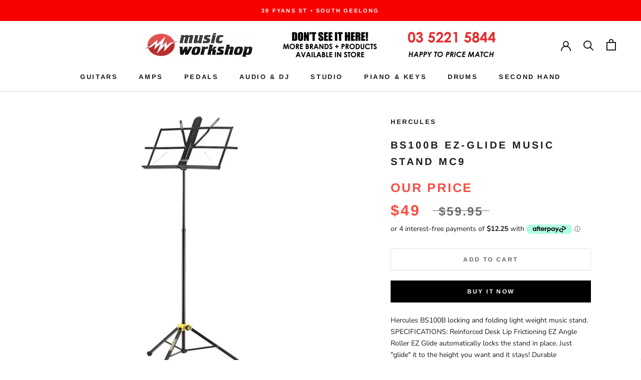

--- FILE ---
content_type: text/html; charset=utf-8
request_url: https://retail.musicworkshop.com.au/products/bs100b-ez-glide-music-stand-mc9
body_size: 28586
content:
<!doctype html>

<html class="no-js" lang="en">
  <head>


    
    <!-- Facebook Pixel Code -->
<script>
  !function(f,b,e,v,n,t,s)
  {if(f.fbq)return;n=f.fbq=function(){n.callMethod?
  n.callMethod.apply(n,arguments):n.queue.push(arguments)};
  if(!f._fbq)f._fbq=n;n.push=n;n.loaded=!0;n.version='2.0';
  n.queue=[];t=b.createElement(e);t.async=!0;
  t.src=v;s=b.getElementsByTagName(e)[0];
  s.parentNode.insertBefore(t,s)}(window, document,'script',
  'https://connect.facebook.net/en_US/fbevents.js');
  fbq('init', '299199644747785');
  fbq('track', 'PageView');
</script>
<noscript><img height="1" width="1" style="display:none"
  src="https://www.facebook.com/tr?id=299199644747785&ev=PageView&noscript=1"
/></noscript>
<!-- End Facebook Pixel Code -->
    
    
    
    <meta charset="utf-8"> 
    <meta http-equiv="X-UA-Compatible" content="IE=edge,chrome=1">
    <meta name="viewport" content="width=device-width, initial-scale=1.0, height=device-height, minimum-scale=1.0, maximum-scale=1.0">
    <meta name="theme-color" content="">

    <title>
      BS100B EZ-Glide Music Stand MC9 &ndash; Music Workshop Retail
    </title><meta name="description" content="Hercules BS100B locking and folding light weight music stand. SPECIFICATIONS: Reinforced Desk Lip Frictioning EZ Angle Roller EZ Glide automatically locks the stand in place. Just &quot;glide&quot; it to the height you want and it stays! Durable rectangular tubing leg construction Desk size: 535x293mm (21x11.5&quot;) Height: 690-1230"><link rel="canonical" href="https://retail.musicworkshop.com.au/products/bs100b-ez-glide-music-stand-mc9"><link rel="shortcut icon" href="//retail.musicworkshop.com.au/cdn/shop/files/Music_Workshop_logo_square_35895c2d-2e41-42a2-9f74-f16ac93079f3_96x.png?v=1613551953" type="image/png"><meta property="og:type" content="product">
  <meta property="og:title" content="BS100B EZ-Glide Music Stand MC9"><meta property="og:image" content="http://retail.musicworkshop.com.au/cdn/shop/products/05BS100B_1024x.jpg?v=1630632518">
    <meta property="og:image:secure_url" content="https://retail.musicworkshop.com.au/cdn/shop/products/05BS100B_1024x.jpg?v=1630632518"><meta property="product:price:amount" content="49.00">
  <meta property="product:price:currency" content="AUD"><meta property="og:description" content="Hercules BS100B locking and folding light weight music stand. SPECIFICATIONS: Reinforced Desk Lip Frictioning EZ Angle Roller EZ Glide automatically locks the stand in place. Just &quot;glide&quot; it to the height you want and it stays! Durable rectangular tubing leg construction Desk size: 535x293mm (21x11.5&quot;) Height: 690-1230"><meta property="og:url" content="https://retail.musicworkshop.com.au/products/bs100b-ez-glide-music-stand-mc9">
<meta property="og:site_name" content="Music Workshop Retail"><meta name="twitter:card" content="summary"><meta name="twitter:title" content="BS100B EZ-Glide Music Stand MC9">
  <meta name="twitter:description" content="Hercules BS100B locking and folding light weight music stand.

SPECIFICATIONS:

Reinforced Desk Lip

Frictioning EZ Angle Roller

EZ Glide automatically locks the stand in place. Just &quot;glide&quot; it to the height you want and it stays!

Durable rectangular tubing leg construction

Desk size: 535x293mm (21x11.5&quot;)

Height: 690-1230mm (27.1-48.4&quot;)

Weight: 1.45kg (3.2lbs)

Folded size: 668x110mm (26.2x4.3”)

">
  <meta name="twitter:image" content="https://retail.musicworkshop.com.au/cdn/shop/products/05BS100B_600x600_crop_center.jpg?v=1630632518">

    <script>window.performance && window.performance.mark && window.performance.mark('shopify.content_for_header.start');</script><meta name="google-site-verification" content="KhAHIXAXFcpArKpc7oeeA-ej40J20t1-XBs6yubY-z0">
<meta name="facebook-domain-verification" content="moe22sk8zcw5z2dcdd1oufm1zsxe20">
<meta id="shopify-digital-wallet" name="shopify-digital-wallet" content="/12491517/digital_wallets/dialog">
<meta name="shopify-checkout-api-token" content="7ceab784876c5995ed4f368beae7963f">
<meta id="in-context-paypal-metadata" data-shop-id="12491517" data-venmo-supported="false" data-environment="production" data-locale="en_US" data-paypal-v4="true" data-currency="AUD">
<link rel="alternate" type="application/json+oembed" href="https://retail.musicworkshop.com.au/products/bs100b-ez-glide-music-stand-mc9.oembed">
<script async="async" src="/checkouts/internal/preloads.js?locale=en-AU"></script>
<script id="shopify-features" type="application/json">{"accessToken":"7ceab784876c5995ed4f368beae7963f","betas":["rich-media-storefront-analytics"],"domain":"retail.musicworkshop.com.au","predictiveSearch":true,"shopId":12491517,"locale":"en"}</script>
<script>var Shopify = Shopify || {};
Shopify.shop = "music-workshop-retail.myshopify.com";
Shopify.locale = "en";
Shopify.currency = {"active":"AUD","rate":"1.0"};
Shopify.country = "AU";
Shopify.theme = {"name":"Prestige July 2023","id":136971682051,"schema_name":"Prestige","schema_version":"4.7.1","theme_store_id":855,"role":"main"};
Shopify.theme.handle = "null";
Shopify.theme.style = {"id":null,"handle":null};
Shopify.cdnHost = "retail.musicworkshop.com.au/cdn";
Shopify.routes = Shopify.routes || {};
Shopify.routes.root = "/";</script>
<script type="module">!function(o){(o.Shopify=o.Shopify||{}).modules=!0}(window);</script>
<script>!function(o){function n(){var o=[];function n(){o.push(Array.prototype.slice.apply(arguments))}return n.q=o,n}var t=o.Shopify=o.Shopify||{};t.loadFeatures=n(),t.autoloadFeatures=n()}(window);</script>
<script id="shop-js-analytics" type="application/json">{"pageType":"product"}</script>
<script defer="defer" async type="module" src="//retail.musicworkshop.com.au/cdn/shopifycloud/shop-js/modules/v2/client.init-shop-cart-sync_CGREiBkR.en.esm.js"></script>
<script defer="defer" async type="module" src="//retail.musicworkshop.com.au/cdn/shopifycloud/shop-js/modules/v2/chunk.common_Bt2Up4BP.esm.js"></script>
<script type="module">
  await import("//retail.musicworkshop.com.au/cdn/shopifycloud/shop-js/modules/v2/client.init-shop-cart-sync_CGREiBkR.en.esm.js");
await import("//retail.musicworkshop.com.au/cdn/shopifycloud/shop-js/modules/v2/chunk.common_Bt2Up4BP.esm.js");

  window.Shopify.SignInWithShop?.initShopCartSync?.({"fedCMEnabled":true,"windoidEnabled":true});

</script>
<script>(function() {
  var isLoaded = false;
  function asyncLoad() {
    if (isLoaded) return;
    isLoaded = true;
    var urls = ["https:\/\/storage.nfcube.com\/instafeed-0cf088cfc6e8d05228319bc7847f8c54.js?shop=music-workshop-retail.myshopify.com"];
    for (var i = 0; i < urls.length; i++) {
      var s = document.createElement('script');
      s.type = 'text/javascript';
      s.async = true;
      s.src = urls[i];
      var x = document.getElementsByTagName('script')[0];
      x.parentNode.insertBefore(s, x);
    }
  };
  if(window.attachEvent) {
    window.attachEvent('onload', asyncLoad);
  } else {
    window.addEventListener('load', asyncLoad, false);
  }
})();</script>
<script id="__st">var __st={"a":12491517,"offset":39600,"reqid":"a5e09c81-befc-44b5-824e-bf6de1432095-1762664069","pageurl":"retail.musicworkshop.com.au\/products\/bs100b-ez-glide-music-stand-mc9","u":"9214f7771781","p":"product","rtyp":"product","rid":6858608410820};</script>
<script>window.ShopifyPaypalV4VisibilityTracking = true;</script>
<script id="captcha-bootstrap">!function(){'use strict';const t='contact',e='account',n='new_comment',o=[[t,t],['blogs',n],['comments',n],[t,'customer']],c=[[e,'customer_login'],[e,'guest_login'],[e,'recover_customer_password'],[e,'create_customer']],r=t=>t.map((([t,e])=>`form[action*='/${t}']:not([data-nocaptcha='true']) input[name='form_type'][value='${e}']`)).join(','),a=t=>()=>t?[...document.querySelectorAll(t)].map((t=>t.form)):[];function s(){const t=[...o],e=r(t);return a(e)}const i='password',u='form_key',d=['recaptcha-v3-token','g-recaptcha-response','h-captcha-response',i],f=()=>{try{return window.sessionStorage}catch{return}},m='__shopify_v',_=t=>t.elements[u];function p(t,e,n=!1){try{const o=window.sessionStorage,c=JSON.parse(o.getItem(e)),{data:r}=function(t){const{data:e,action:n}=t;return t[m]||n?{data:e,action:n}:{data:t,action:n}}(c);for(const[e,n]of Object.entries(r))t.elements[e]&&(t.elements[e].value=n);n&&o.removeItem(e)}catch(o){console.error('form repopulation failed',{error:o})}}const l='form_type',E='cptcha';function T(t){t.dataset[E]=!0}const w=window,h=w.document,L='Shopify',v='ce_forms',y='captcha';let A=!1;((t,e)=>{const n=(g='f06e6c50-85a8-45c8-87d0-21a2b65856fe',I='https://cdn.shopify.com/shopifycloud/storefront-forms-hcaptcha/ce_storefront_forms_captcha_hcaptcha.v1.5.2.iife.js',D={infoText:'Protected by hCaptcha',privacyText:'Privacy',termsText:'Terms'},(t,e,n)=>{const o=w[L][v],c=o.bindForm;if(c)return c(t,g,e,D).then(n);var r;o.q.push([[t,g,e,D],n]),r=I,A||(h.body.append(Object.assign(h.createElement('script'),{id:'captcha-provider',async:!0,src:r})),A=!0)});var g,I,D;w[L]=w[L]||{},w[L][v]=w[L][v]||{},w[L][v].q=[],w[L][y]=w[L][y]||{},w[L][y].protect=function(t,e){n(t,void 0,e),T(t)},Object.freeze(w[L][y]),function(t,e,n,w,h,L){const[v,y,A,g]=function(t,e,n){const i=e?o:[],u=t?c:[],d=[...i,...u],f=r(d),m=r(i),_=r(d.filter((([t,e])=>n.includes(e))));return[a(f),a(m),a(_),s()]}(w,h,L),I=t=>{const e=t.target;return e instanceof HTMLFormElement?e:e&&e.form},D=t=>v().includes(t);t.addEventListener('submit',(t=>{const e=I(t);if(!e)return;const n=D(e)&&!e.dataset.hcaptchaBound&&!e.dataset.recaptchaBound,o=_(e),c=g().includes(e)&&(!o||!o.value);(n||c)&&t.preventDefault(),c&&!n&&(function(t){try{if(!f())return;!function(t){const e=f();if(!e)return;const n=_(t);if(!n)return;const o=n.value;o&&e.removeItem(o)}(t);const e=Array.from(Array(32),(()=>Math.random().toString(36)[2])).join('');!function(t,e){_(t)||t.append(Object.assign(document.createElement('input'),{type:'hidden',name:u})),t.elements[u].value=e}(t,e),function(t,e){const n=f();if(!n)return;const o=[...t.querySelectorAll(`input[type='${i}']`)].map((({name:t})=>t)),c=[...d,...o],r={};for(const[a,s]of new FormData(t).entries())c.includes(a)||(r[a]=s);n.setItem(e,JSON.stringify({[m]:1,action:t.action,data:r}))}(t,e)}catch(e){console.error('failed to persist form',e)}}(e),e.submit())}));const S=(t,e)=>{t&&!t.dataset[E]&&(n(t,e.some((e=>e===t))),T(t))};for(const o of['focusin','change'])t.addEventListener(o,(t=>{const e=I(t);D(e)&&S(e,y())}));const B=e.get('form_key'),M=e.get(l),P=B&&M;t.addEventListener('DOMContentLoaded',(()=>{const t=y();if(P)for(const e of t)e.elements[l].value===M&&p(e,B);[...new Set([...A(),...v().filter((t=>'true'===t.dataset.shopifyCaptcha))])].forEach((e=>S(e,t)))}))}(h,new URLSearchParams(w.location.search),n,t,e,['guest_login'])})(!0,!0)}();</script>
<script integrity="sha256-52AcMU7V7pcBOXWImdc/TAGTFKeNjmkeM1Pvks/DTgc=" data-source-attribution="shopify.loadfeatures" defer="defer" src="//retail.musicworkshop.com.au/cdn/shopifycloud/storefront/assets/storefront/load_feature-81c60534.js" crossorigin="anonymous"></script>
<script data-source-attribution="shopify.dynamic_checkout.dynamic.init">var Shopify=Shopify||{};Shopify.PaymentButton=Shopify.PaymentButton||{isStorefrontPortableWallets:!0,init:function(){window.Shopify.PaymentButton.init=function(){};var t=document.createElement("script");t.src="https://retail.musicworkshop.com.au/cdn/shopifycloud/portable-wallets/latest/portable-wallets.en.js",t.type="module",document.head.appendChild(t)}};
</script>
<script data-source-attribution="shopify.dynamic_checkout.buyer_consent">
  function portableWalletsHideBuyerConsent(e){var t=document.getElementById("shopify-buyer-consent"),n=document.getElementById("shopify-subscription-policy-button");t&&n&&(t.classList.add("hidden"),t.setAttribute("aria-hidden","true"),n.removeEventListener("click",e))}function portableWalletsShowBuyerConsent(e){var t=document.getElementById("shopify-buyer-consent"),n=document.getElementById("shopify-subscription-policy-button");t&&n&&(t.classList.remove("hidden"),t.removeAttribute("aria-hidden"),n.addEventListener("click",e))}window.Shopify?.PaymentButton&&(window.Shopify.PaymentButton.hideBuyerConsent=portableWalletsHideBuyerConsent,window.Shopify.PaymentButton.showBuyerConsent=portableWalletsShowBuyerConsent);
</script>
<script>
  function portableWalletsCleanup(e){e&&e.src&&console.error("Failed to load portable wallets script "+e.src);var t=document.querySelectorAll("shopify-accelerated-checkout .shopify-payment-button__skeleton, shopify-accelerated-checkout-cart .wallet-cart-button__skeleton"),e=document.getElementById("shopify-buyer-consent");for(let e=0;e<t.length;e++)t[e].remove();e&&e.remove()}function portableWalletsNotLoadedAsModule(e){e instanceof ErrorEvent&&"string"==typeof e.message&&e.message.includes("import.meta")&&"string"==typeof e.filename&&e.filename.includes("portable-wallets")&&(window.removeEventListener("error",portableWalletsNotLoadedAsModule),window.Shopify.PaymentButton.failedToLoad=e,"loading"===document.readyState?document.addEventListener("DOMContentLoaded",window.Shopify.PaymentButton.init):window.Shopify.PaymentButton.init())}window.addEventListener("error",portableWalletsNotLoadedAsModule);
</script>

<script type="module" src="https://retail.musicworkshop.com.au/cdn/shopifycloud/portable-wallets/latest/portable-wallets.en.js" onError="portableWalletsCleanup(this)" crossorigin="anonymous"></script>
<script nomodule>
  document.addEventListener("DOMContentLoaded", portableWalletsCleanup);
</script>

<script id='scb4127' type='text/javascript' async='' src='https://retail.musicworkshop.com.au/cdn/shopifycloud/privacy-banner/storefront-banner.js'></script><link id="shopify-accelerated-checkout-styles" rel="stylesheet" media="screen" href="https://retail.musicworkshop.com.au/cdn/shopifycloud/portable-wallets/latest/accelerated-checkout-backwards-compat.css" crossorigin="anonymous">
<style id="shopify-accelerated-checkout-cart">
        #shopify-buyer-consent {
  margin-top: 1em;
  display: inline-block;
  width: 100%;
}

#shopify-buyer-consent.hidden {
  display: none;
}

#shopify-subscription-policy-button {
  background: none;
  border: none;
  padding: 0;
  text-decoration: underline;
  font-size: inherit;
  cursor: pointer;
}

#shopify-subscription-policy-button::before {
  box-shadow: none;
}

      </style>

<script>window.performance && window.performance.mark && window.performance.mark('shopify.content_for_header.end');</script>

    <link rel="stylesheet" href="//retail.musicworkshop.com.au/cdn/shop/t/11/assets/theme.scss.css?v=119897481367009834071759332948">

    <script>
      // This allows to expose several variables to the global scope, to be used in scripts
      window.theme = {
        pageType: "product",
        moneyFormat: "${{amount}}",
        moneyWithCurrencyFormat: "${{amount}} AUD",
        productImageSize: "square",
        searchMode: "product,article",
        showPageTransition: true,
        showElementStaggering: false,
        showImageZooming: false
      };

      window.routes = {
        rootUrl: "\/",
        cartUrl: "\/cart",
        cartAddUrl: "\/cart\/add",
        cartChangeUrl: "\/cart\/change",
        searchUrl: "\/search",
        productRecommendationsUrl: "\/recommendations\/products"
      };

      window.languages = {
        cartAddNote: "Add Order Note",
        cartEditNote: "Edit Order Note",
        productImageLoadingError: "This image could not be loaded. Please try to reload the page.",
        productFormAddToCart: "Add to cart",
        productFormUnavailable: "Unavailable",
        productFormSoldOut: "Check Availability",
        shippingEstimatorOneResult: "1 option available:",
        shippingEstimatorMoreResults: "{{count}} options available:",
        shippingEstimatorNoResults: "No shipping could be found"
      };

      window.lazySizesConfig = {
        loadHidden: false,
        hFac: 0.5,
        expFactor: 2,
        ricTimeout: 150,
        lazyClass: 'Image--lazyLoad',
        loadingClass: 'Image--lazyLoading',
        loadedClass: 'Image--lazyLoaded'
      };

      document.documentElement.className = document.documentElement.className.replace('no-js', 'js');
      document.documentElement.style.setProperty('--window-height', window.innerHeight + 'px');

      // We do a quick detection of some features (we could use Modernizr but for so little...)
      (function() {
        document.documentElement.className += ((window.CSS && window.CSS.supports('(position: sticky) or (position: -webkit-sticky)')) ? ' supports-sticky' : ' no-supports-sticky');
        document.documentElement.className += (window.matchMedia('(-moz-touch-enabled: 1), (hover: none)')).matches ? ' no-supports-hover' : ' supports-hover';
      }());
    </script>

    <script src="//retail.musicworkshop.com.au/cdn/shop/t/11/assets/lazysizes.min.js?v=174358363404432586981689994729" async></script><script src="https://polyfill-fastly.net/v3/polyfill.min.js?unknown=polyfill&features=fetch,Element.prototype.closest,Element.prototype.remove,Element.prototype.classList,Array.prototype.includes,Array.prototype.fill,Object.assign,CustomEvent,IntersectionObserver,IntersectionObserverEntry,URL" defer></script>
    <script src="//retail.musicworkshop.com.au/cdn/shop/t/11/assets/libs.min.js?v=26178543184394469741689994729" defer></script>
    <script src="//retail.musicworkshop.com.au/cdn/shop/t/11/assets/theme.min.js?v=101812004007097122321689994729" defer></script>
    <script src="//retail.musicworkshop.com.au/cdn/shop/t/11/assets/custom.js?v=183944157590872491501689994729" defer></script>

    <script>
      (function () {
        window.onpageshow = function() {
          if (window.theme.showPageTransition) {
            var pageTransition = document.querySelector('.PageTransition');

            if (pageTransition) {
              pageTransition.style.visibility = 'visible';
              pageTransition.style.opacity = '0';
            }
          }

          // When the page is loaded from the cache, we have to reload the cart content
          document.documentElement.dispatchEvent(new CustomEvent('cart:refresh', {
            bubbles: true
          }));
        };
      })();
    </script>

    
  <script type="application/ld+json">
  {
    "@context": "http://schema.org",
    "@type": "Product",
    "offers": [{
          "@type": "Offer",
          "name": "Default Title",
          "availability":"https://schema.org/InStock",
          "price": 49.0,
          "priceCurrency": "AUD",
          "priceValidUntil": "2025-11-19","sku": "05\/BS100B","url": "/products/bs100b-ez-glide-music-stand-mc9/products/bs100b-ez-glide-music-stand-mc9?variant=40532354957508"
        }
],
    "brand": {
      "name": "Hercules"
    },
    "name": "BS100B EZ-Glide Music Stand MC9",
    "description": "Hercules BS100B locking and folding light weight music stand.\n\nSPECIFICATIONS:\n\nReinforced Desk Lip\n\nFrictioning EZ Angle Roller\n\nEZ Glide automatically locks the stand in place. Just \"glide\" it to the height you want and it stays!\n\nDurable rectangular tubing leg construction\n\nDesk size: 535x293mm (21x11.5\")\n\nHeight: 690-1230mm (27.1-48.4\")\n\nWeight: 1.45kg (3.2lbs)\n\nFolded size: 668x110mm (26.2x4.3”)\n\n",
    "category": "Stand",
    "url": "/products/bs100b-ez-glide-music-stand-mc9/products/bs100b-ez-glide-music-stand-mc9",
    "sku": "05\/BS100B",
    "image": {
      "@type": "ImageObject",
      "url": "https://retail.musicworkshop.com.au/cdn/shop/products/05BS100B_1024x.jpg?v=1630632518",
      "image": "https://retail.musicworkshop.com.au/cdn/shop/products/05BS100B_1024x.jpg?v=1630632518",
      "name": "BS100B EZ-Glide Music Stand MC9",
      "width": "1024",
      "height": "1024"
    }
  }
  </script>



  <script type="application/ld+json">
  {
    "@context": "http://schema.org",
    "@type": "BreadcrumbList",
  "itemListElement": [{
      "@type": "ListItem",
      "position": 1,
      "name": "Translation missing: en.general.breadcrumb.home",
      "item": "https://retail.musicworkshop.com.au"
    },{
          "@type": "ListItem",
          "position": 2,
          "name": "BS100B EZ-Glide Music Stand MC9",
          "item": "https://retail.musicworkshop.com.au/products/bs100b-ez-glide-music-stand-mc9"
        }]
  }
  </script>


  
  <!-- BEGIN app block: shopify://apps/klaviyo-email-marketing-sms/blocks/klaviyo-onsite-embed/2632fe16-c075-4321-a88b-50b567f42507 -->












  <script async src="https://static.klaviyo.com/onsite/js/V7MNEs/klaviyo.js?company_id=V7MNEs"></script>
  <script>!function(){if(!window.klaviyo){window._klOnsite=window._klOnsite||[];try{window.klaviyo=new Proxy({},{get:function(n,i){return"push"===i?function(){var n;(n=window._klOnsite).push.apply(n,arguments)}:function(){for(var n=arguments.length,o=new Array(n),w=0;w<n;w++)o[w]=arguments[w];var t="function"==typeof o[o.length-1]?o.pop():void 0,e=new Promise((function(n){window._klOnsite.push([i].concat(o,[function(i){t&&t(i),n(i)}]))}));return e}}})}catch(n){window.klaviyo=window.klaviyo||[],window.klaviyo.push=function(){var n;(n=window._klOnsite).push.apply(n,arguments)}}}}();</script>

  
    <script id="viewed_product">
      if (item == null) {
        var _learnq = _learnq || [];

        var MetafieldReviews = null
        var MetafieldYotpoRating = null
        var MetafieldYotpoCount = null
        var MetafieldLooxRating = null
        var MetafieldLooxCount = null
        var okendoProduct = null
        var okendoProductReviewCount = null
        var okendoProductReviewAverageValue = null
        try {
          // The following fields are used for Customer Hub recently viewed in order to add reviews.
          // This information is not part of __kla_viewed. Instead, it is part of __kla_viewed_reviewed_items
          MetafieldReviews = {};
          MetafieldYotpoRating = null
          MetafieldYotpoCount = null
          MetafieldLooxRating = null
          MetafieldLooxCount = null

          okendoProduct = null
          // If the okendo metafield is not legacy, it will error, which then requires the new json formatted data
          if (okendoProduct && 'error' in okendoProduct) {
            okendoProduct = null
          }
          okendoProductReviewCount = okendoProduct ? okendoProduct.reviewCount : null
          okendoProductReviewAverageValue = okendoProduct ? okendoProduct.reviewAverageValue : null
        } catch (error) {
          console.error('Error in Klaviyo onsite reviews tracking:', error);
        }

        var item = {
          Name: "BS100B EZ-Glide Music Stand MC9",
          ProductID: 6858608410820,
          Categories: ["Popular Products","STANDS"],
          ImageURL: "https://retail.musicworkshop.com.au/cdn/shop/products/05BS100B_grande.jpg?v=1630632518",
          URL: "https://retail.musicworkshop.com.au/products/bs100b-ez-glide-music-stand-mc9",
          Brand: "Hercules",
          Price: "$49.00",
          Value: "49.00",
          CompareAtPrice: "$59.95"
        };
        _learnq.push(['track', 'Viewed Product', item]);
        _learnq.push(['trackViewedItem', {
          Title: item.Name,
          ItemId: item.ProductID,
          Categories: item.Categories,
          ImageUrl: item.ImageURL,
          Url: item.URL,
          Metadata: {
            Brand: item.Brand,
            Price: item.Price,
            Value: item.Value,
            CompareAtPrice: item.CompareAtPrice
          },
          metafields:{
            reviews: MetafieldReviews,
            yotpo:{
              rating: MetafieldYotpoRating,
              count: MetafieldYotpoCount,
            },
            loox:{
              rating: MetafieldLooxRating,
              count: MetafieldLooxCount,
            },
            okendo: {
              rating: okendoProductReviewAverageValue,
              count: okendoProductReviewCount,
            }
          }
        }]);
      }
    </script>
  




  <script>
    window.klaviyoReviewsProductDesignMode = false
  </script>







<!-- END app block --><!-- BEGIN app block: shopify://apps/smart-product-filter-search/blocks/app-embed/5cc1944c-3014-4a2a-af40-7d65abc0ef73 --><link rel="preconnect" href="https://fonts.googleapis.com">
<link rel="preconnect" href="https://fonts.gstatic.com" crossorigin>
<link href="https://fonts.googleapis.com/css?family=Poppins:500|Poppins:400&display=swap" rel="stylesheet"><style>.gf-block-title h3, 
.gf-block-title .h3,
.gf-form-input-inner label {
  font-size: 14px !important;
  color: #3a3a3a !important;
  text-transform: uppercase !important;
  font-weight: bold !important;
}
.gf-option-block .gf-btn-show-more{
  font-size: 14px !important;
  text-transform: none !important;
  font-weight: normal !important;
}
.gf-option-block ul li a, 
.gf-option-block ul li button, 
.gf-option-block ul li a span.gf-count,
.gf-option-block ul li button span.gf-count,
.gf-clear, 
.gf-clear-all, 
.selected-item.gf-option-label a,
.gf-form-input-inner select,
.gf-refine-toggle{
  font-size: 14px !important;
  color: #000000 !important;
  text-transform: none !important;
  font-weight: normal !important;
}

.gf-refine-toggle-mobile,
.gf-form-button-group button {
  font-size: 14px !important;
  text-transform: none !important;
  font-weight: normal !important;
  color: #3a3a3a !important;
  border: 1px solid #bfbfbf !important;
  background: #ffffff !important;
}
.gf-option-block-box-rectangle.gf-option-block ul li.gf-box-rectangle a,
.gf-option-block-box-rectangle.gf-option-block ul li.gf-box-rectangle button {
  border-color: #000000 !important;
}
.gf-option-block-box-rectangle.gf-option-block ul li.gf-box-rectangle a.checked,
.gf-option-block-box-rectangle.gf-option-block ul li.gf-box-rectangle button.checked{
  color: #fff !important;
  background-color: #000000 !important;
}
@media (min-width: 768px) {
  .gf-option-block-box-rectangle.gf-option-block ul li.gf-box-rectangle button:hover,
  .gf-option-block-box-rectangle.gf-option-block ul li.gf-box-rectangle a:hover {
    color: #fff !important;
    background-color: #000000 !important;	
  }
}
.gf-option-block.gf-option-block-select select {
  color: #000000 !important;
}

#gf-form.loaded, .gf-YMM-forms.loaded {
  background: #FFFFFF !important;
}
#gf-form h2, .gf-YMM-forms h2 {
  color: #3a3a3a !important;
}
#gf-form label, .gf-YMM-forms label{
  color: #3a3a3a !important;
}
.gf-form-input-wrapper select, 
.gf-form-input-wrapper input{
  border: 1px solid #DEDEDE !important;
  background-color: #FFFFFF !important;
  border-radius: 0px !important;
}
#gf-form .gf-form-button-group button, .gf-YMM-forms .gf-form-button-group button{
  color: #FFFFFF !important;
  background: #3a3a3a !important;
  border-radius: 0px !important;
}

.spf-product-card.spf-product-card__template-3 .spf-product__info.hover{
  background: #ffffff;
}
a.spf-product-card__image-wrapper{
  padding-top: 100%;
}
.h4.spf-product-card__title a{
  color: #333333;
  font-size: 15px;
  font-family: "Poppins", sans-serif;   font-weight: 500;  font-style: normal;
  text-transform: none;
}
.h4.spf-product-card__title a:hover{
  color: #000000;
}
.spf-product-card button.spf-product__form-btn-addtocart{
  font-size: 14px;
   font-family: inherit;   font-weight: normal;   font-style: normal;   text-transform: none;
}
.spf-product-card button.spf-product__form-btn-addtocart,
.spf-product-card.spf-product-card__template-4 a.open-quick-view,
.spf-product-card.spf-product-card__template-5 a.open-quick-view,
#gfqv-btn{
  color: #FFFFFF !important;
  border: 1px solid #333333 !important;
  background: #333333 !important;
}
.spf-product-card button.spf-product__form-btn-addtocart:hover,
.spf-product-card.spf-product-card__template-4 a.open-quick-view:hover,
.spf-product-card.spf-product-card__template-5 a.open-quick-view:hover{
  color: #FFFFFF !important;
  border: 1px solid #000000 !important;
  background: #000000 !important;
}
span.spf-product__label.spf-product__label-soldout{
  color: #ffffff;
  background: #989898;
}
span.spf-product__label.spf-product__label-sale{
  color: #F0F0F0;
  background: #d21625;
}
.spf-product-card__vendor a{
  color: #969595;
  font-size: 13px;
  font-family: "Poppins", sans-serif;   font-weight: 400;   font-style: normal; }
.spf-product-card__vendor a:hover{
  color: #969595;
}
.spf-product-card__price-wrapper{
  font-size: 14px;
}
.spf-image-ratio{
  padding-top:100% !important;
}
.spf-product-card__oldprice,
.spf-product-card__saleprice,
.spf-product-card__price,
.gfqv-product-card__oldprice,
.gfqv-product-card__saleprice,
.gfqv-product-card__price
{
  font-size: 14px;
  font-family: "Poppins", sans-serif;   font-weight: 500;   font-style: normal; }

span.spf-product-card__price, span.gfqv-product-card__price{
  color: #141414;
}
span.spf-product-card__oldprice, span.gfqv-product-card__oldprice{
  color: #969595;
}
span.spf-product-card__saleprice, span.gfqv-product-card__saleprice{
  color: #d21625;
}
/* Product Title */
.h4.spf-product-card__title{
    
}
.h4.spf-product-card__title a{

}

/* Product Vendor */
.spf-product-card__vendor{
    
}
.spf-product-card__vendor a{

}

/* Product Price */
.spf-product-card__price-wrapper{
    
}

/* Product Old Price */
span.spf-product-card__oldprice{
    
}

/* Product Sale Price */
span.spf-product-card__saleprice{
    
}

/* Product Regular Price */
span.spf-product-card__price{

}

/* Quickview button */
.open-quick-view{
    
}

/* Add to cart button */
button.spf-product__form-btn-addtocart{
    
}

/* Product image */
img.spf-product-card__image{
    
}

/* Sale label */
span.spf-product__label.spf-product__label.spf-product__label-sale{
    font-size: 13px;
}

/* Sold out label */
span.spf-product__label.spf-product__label.spf-product__label-soldout{
    font-size: 13px;
}</style><script>
    window.addEventListener('globoFilterRenderSearchCompleted', function () {
      if (document.querySelector('[data-action="close-search"]') !== null) {
        document.querySelector('[data-action="close-search"]').click();
      }
      setTimeout(function(){
        document.querySelector('.gl-d-searchbox-input').focus();
      }, 600);
    });
  </script>

<style></style><script></script><script>if(window.AVADA_SPEED_WHITELIST){const spfs_w = new RegExp("smart-product-filter-search", 'i'); if(Array.isArray(window.AVADA_SPEED_WHITELIST)){window.AVADA_SPEED_WHITELIST.push(spfs_w);}else{window.AVADA_SPEED_WHITELIST = [spfs_w];}} </script><!-- END app block --><script src="https://cdn.shopify.com/extensions/019a5d49-90d9-7d3d-9415-66dfbc2e114c/frontend-467/assets/globo.filter.js" type="text/javascript" defer="defer"></script>
<link href="https://monorail-edge.shopifysvc.com" rel="dns-prefetch">
<script>(function(){if ("sendBeacon" in navigator && "performance" in window) {try {var session_token_from_headers = performance.getEntriesByType('navigation')[0].serverTiming.find(x => x.name == '_s').description;} catch {var session_token_from_headers = undefined;}var session_cookie_matches = document.cookie.match(/_shopify_s=([^;]*)/);var session_token_from_cookie = session_cookie_matches && session_cookie_matches.length === 2 ? session_cookie_matches[1] : "";var session_token = session_token_from_headers || session_token_from_cookie || "";function handle_abandonment_event(e) {var entries = performance.getEntries().filter(function(entry) {return /monorail-edge.shopifysvc.com/.test(entry.name);});if (!window.abandonment_tracked && entries.length === 0) {window.abandonment_tracked = true;var currentMs = Date.now();var navigation_start = performance.timing.navigationStart;var payload = {shop_id: 12491517,url: window.location.href,navigation_start,duration: currentMs - navigation_start,session_token,page_type: "product"};window.navigator.sendBeacon("https://monorail-edge.shopifysvc.com/v1/produce", JSON.stringify({schema_id: "online_store_buyer_site_abandonment/1.1",payload: payload,metadata: {event_created_at_ms: currentMs,event_sent_at_ms: currentMs}}));}}window.addEventListener('pagehide', handle_abandonment_event);}}());</script>
<script id="web-pixels-manager-setup">(function e(e,d,r,n,o){if(void 0===o&&(o={}),!Boolean(null===(a=null===(i=window.Shopify)||void 0===i?void 0:i.analytics)||void 0===a?void 0:a.replayQueue)){var i,a;window.Shopify=window.Shopify||{};var t=window.Shopify;t.analytics=t.analytics||{};var s=t.analytics;s.replayQueue=[],s.publish=function(e,d,r){return s.replayQueue.push([e,d,r]),!0};try{self.performance.mark("wpm:start")}catch(e){}var l=function(){var e={modern:/Edge?\/(1{2}[4-9]|1[2-9]\d|[2-9]\d{2}|\d{4,})\.\d+(\.\d+|)|Firefox\/(1{2}[4-9]|1[2-9]\d|[2-9]\d{2}|\d{4,})\.\d+(\.\d+|)|Chrom(ium|e)\/(9{2}|\d{3,})\.\d+(\.\d+|)|(Maci|X1{2}).+ Version\/(15\.\d+|(1[6-9]|[2-9]\d|\d{3,})\.\d+)([,.]\d+|)( \(\w+\)|)( Mobile\/\w+|) Safari\/|Chrome.+OPR\/(9{2}|\d{3,})\.\d+\.\d+|(CPU[ +]OS|iPhone[ +]OS|CPU[ +]iPhone|CPU IPhone OS|CPU iPad OS)[ +]+(15[._]\d+|(1[6-9]|[2-9]\d|\d{3,})[._]\d+)([._]\d+|)|Android:?[ /-](13[3-9]|1[4-9]\d|[2-9]\d{2}|\d{4,})(\.\d+|)(\.\d+|)|Android.+Firefox\/(13[5-9]|1[4-9]\d|[2-9]\d{2}|\d{4,})\.\d+(\.\d+|)|Android.+Chrom(ium|e)\/(13[3-9]|1[4-9]\d|[2-9]\d{2}|\d{4,})\.\d+(\.\d+|)|SamsungBrowser\/([2-9]\d|\d{3,})\.\d+/,legacy:/Edge?\/(1[6-9]|[2-9]\d|\d{3,})\.\d+(\.\d+|)|Firefox\/(5[4-9]|[6-9]\d|\d{3,})\.\d+(\.\d+|)|Chrom(ium|e)\/(5[1-9]|[6-9]\d|\d{3,})\.\d+(\.\d+|)([\d.]+$|.*Safari\/(?![\d.]+ Edge\/[\d.]+$))|(Maci|X1{2}).+ Version\/(10\.\d+|(1[1-9]|[2-9]\d|\d{3,})\.\d+)([,.]\d+|)( \(\w+\)|)( Mobile\/\w+|) Safari\/|Chrome.+OPR\/(3[89]|[4-9]\d|\d{3,})\.\d+\.\d+|(CPU[ +]OS|iPhone[ +]OS|CPU[ +]iPhone|CPU IPhone OS|CPU iPad OS)[ +]+(10[._]\d+|(1[1-9]|[2-9]\d|\d{3,})[._]\d+)([._]\d+|)|Android:?[ /-](13[3-9]|1[4-9]\d|[2-9]\d{2}|\d{4,})(\.\d+|)(\.\d+|)|Mobile Safari.+OPR\/([89]\d|\d{3,})\.\d+\.\d+|Android.+Firefox\/(13[5-9]|1[4-9]\d|[2-9]\d{2}|\d{4,})\.\d+(\.\d+|)|Android.+Chrom(ium|e)\/(13[3-9]|1[4-9]\d|[2-9]\d{2}|\d{4,})\.\d+(\.\d+|)|Android.+(UC? ?Browser|UCWEB|U3)[ /]?(15\.([5-9]|\d{2,})|(1[6-9]|[2-9]\d|\d{3,})\.\d+)\.\d+|SamsungBrowser\/(5\.\d+|([6-9]|\d{2,})\.\d+)|Android.+MQ{2}Browser\/(14(\.(9|\d{2,})|)|(1[5-9]|[2-9]\d|\d{3,})(\.\d+|))(\.\d+|)|K[Aa][Ii]OS\/(3\.\d+|([4-9]|\d{2,})\.\d+)(\.\d+|)/},d=e.modern,r=e.legacy,n=navigator.userAgent;return n.match(d)?"modern":n.match(r)?"legacy":"unknown"}(),u="modern"===l?"modern":"legacy",c=(null!=n?n:{modern:"",legacy:""})[u],f=function(e){return[e.baseUrl,"/wpm","/b",e.hashVersion,"modern"===e.buildTarget?"m":"l",".js"].join("")}({baseUrl:d,hashVersion:r,buildTarget:u}),m=function(e){var d=e.version,r=e.bundleTarget,n=e.surface,o=e.pageUrl,i=e.monorailEndpoint;return{emit:function(e){var a=e.status,t=e.errorMsg,s=(new Date).getTime(),l=JSON.stringify({metadata:{event_sent_at_ms:s},events:[{schema_id:"web_pixels_manager_load/3.1",payload:{version:d,bundle_target:r,page_url:o,status:a,surface:n,error_msg:t},metadata:{event_created_at_ms:s}}]});if(!i)return console&&console.warn&&console.warn("[Web Pixels Manager] No Monorail endpoint provided, skipping logging."),!1;try{return self.navigator.sendBeacon.bind(self.navigator)(i,l)}catch(e){}var u=new XMLHttpRequest;try{return u.open("POST",i,!0),u.setRequestHeader("Content-Type","text/plain"),u.send(l),!0}catch(e){return console&&console.warn&&console.warn("[Web Pixels Manager] Got an unhandled error while logging to Monorail."),!1}}}}({version:r,bundleTarget:l,surface:e.surface,pageUrl:self.location.href,monorailEndpoint:e.monorailEndpoint});try{o.browserTarget=l,function(e){var d=e.src,r=e.async,n=void 0===r||r,o=e.onload,i=e.onerror,a=e.sri,t=e.scriptDataAttributes,s=void 0===t?{}:t,l=document.createElement("script"),u=document.querySelector("head"),c=document.querySelector("body");if(l.async=n,l.src=d,a&&(l.integrity=a,l.crossOrigin="anonymous"),s)for(var f in s)if(Object.prototype.hasOwnProperty.call(s,f))try{l.dataset[f]=s[f]}catch(e){}if(o&&l.addEventListener("load",o),i&&l.addEventListener("error",i),u)u.appendChild(l);else{if(!c)throw new Error("Did not find a head or body element to append the script");c.appendChild(l)}}({src:f,async:!0,onload:function(){if(!function(){var e,d;return Boolean(null===(d=null===(e=window.Shopify)||void 0===e?void 0:e.analytics)||void 0===d?void 0:d.initialized)}()){var d=window.webPixelsManager.init(e)||void 0;if(d){var r=window.Shopify.analytics;r.replayQueue.forEach((function(e){var r=e[0],n=e[1],o=e[2];d.publishCustomEvent(r,n,o)})),r.replayQueue=[],r.publish=d.publishCustomEvent,r.visitor=d.visitor,r.initialized=!0}}},onerror:function(){return m.emit({status:"failed",errorMsg:"".concat(f," has failed to load")})},sri:function(e){var d=/^sha384-[A-Za-z0-9+/=]+$/;return"string"==typeof e&&d.test(e)}(c)?c:"",scriptDataAttributes:o}),m.emit({status:"loading"})}catch(e){m.emit({status:"failed",errorMsg:(null==e?void 0:e.message)||"Unknown error"})}}})({shopId: 12491517,storefrontBaseUrl: "https://retail.musicworkshop.com.au",extensionsBaseUrl: "https://extensions.shopifycdn.com/cdn/shopifycloud/web-pixels-manager",monorailEndpoint: "https://monorail-edge.shopifysvc.com/unstable/produce_batch",surface: "storefront-renderer",enabledBetaFlags: ["2dca8a86"],webPixelsConfigList: [{"id":"450330883","configuration":"{\"config\":\"{\\\"pixel_id\\\":\\\"G-BG8H50MKBM\\\",\\\"target_country\\\":\\\"AU\\\",\\\"gtag_events\\\":[{\\\"type\\\":\\\"search\\\",\\\"action_label\\\":[\\\"G-BG8H50MKBM\\\",\\\"AW-376911968\\\/7VBDCLK8xowCEODw3LMB\\\"]},{\\\"type\\\":\\\"begin_checkout\\\",\\\"action_label\\\":[\\\"G-BG8H50MKBM\\\",\\\"AW-376911968\\\/9xECCK-8xowCEODw3LMB\\\"]},{\\\"type\\\":\\\"view_item\\\",\\\"action_label\\\":[\\\"G-BG8H50MKBM\\\",\\\"AW-376911968\\\/PnrcCKm8xowCEODw3LMB\\\",\\\"MC-FG7VQ3GB4D\\\"]},{\\\"type\\\":\\\"purchase\\\",\\\"action_label\\\":[\\\"G-BG8H50MKBM\\\",\\\"AW-376911968\\\/CXNICKa8xowCEODw3LMB\\\",\\\"MC-FG7VQ3GB4D\\\"]},{\\\"type\\\":\\\"page_view\\\",\\\"action_label\\\":[\\\"G-BG8H50MKBM\\\",\\\"AW-376911968\\\/T6lyCKO8xowCEODw3LMB\\\",\\\"MC-FG7VQ3GB4D\\\"]},{\\\"type\\\":\\\"add_payment_info\\\",\\\"action_label\\\":[\\\"G-BG8H50MKBM\\\",\\\"AW-376911968\\\/Ps9BCP28xowCEODw3LMB\\\"]},{\\\"type\\\":\\\"add_to_cart\\\",\\\"action_label\\\":[\\\"G-BG8H50MKBM\\\",\\\"AW-376911968\\\/eUOJCKy8xowCEODw3LMB\\\"]}],\\\"enable_monitoring_mode\\\":false}\"}","eventPayloadVersion":"v1","runtimeContext":"OPEN","scriptVersion":"b2a88bafab3e21179ed38636efcd8a93","type":"APP","apiClientId":1780363,"privacyPurposes":[],"dataSharingAdjustments":{"protectedCustomerApprovalScopes":["read_customer_address","read_customer_email","read_customer_name","read_customer_personal_data","read_customer_phone"]}},{"id":"123994371","configuration":"{\"pixel_id\":\"409257870137244\",\"pixel_type\":\"facebook_pixel\",\"metaapp_system_user_token\":\"-\"}","eventPayloadVersion":"v1","runtimeContext":"OPEN","scriptVersion":"ca16bc87fe92b6042fbaa3acc2fbdaa6","type":"APP","apiClientId":2329312,"privacyPurposes":["ANALYTICS","MARKETING","SALE_OF_DATA"],"dataSharingAdjustments":{"protectedCustomerApprovalScopes":["read_customer_address","read_customer_email","read_customer_name","read_customer_personal_data","read_customer_phone"]}},{"id":"shopify-app-pixel","configuration":"{}","eventPayloadVersion":"v1","runtimeContext":"STRICT","scriptVersion":"0450","apiClientId":"shopify-pixel","type":"APP","privacyPurposes":["ANALYTICS","MARKETING"]},{"id":"shopify-custom-pixel","eventPayloadVersion":"v1","runtimeContext":"LAX","scriptVersion":"0450","apiClientId":"shopify-pixel","type":"CUSTOM","privacyPurposes":["ANALYTICS","MARKETING"]}],isMerchantRequest: false,initData: {"shop":{"name":"Music Workshop Retail","paymentSettings":{"currencyCode":"AUD"},"myshopifyDomain":"music-workshop-retail.myshopify.com","countryCode":"AU","storefrontUrl":"https:\/\/retail.musicworkshop.com.au"},"customer":null,"cart":null,"checkout":null,"productVariants":[{"price":{"amount":49.0,"currencyCode":"AUD"},"product":{"title":"BS100B EZ-Glide Music Stand MC9","vendor":"Hercules","id":"6858608410820","untranslatedTitle":"BS100B EZ-Glide Music Stand MC9","url":"\/products\/bs100b-ez-glide-music-stand-mc9","type":"Stand"},"id":"40532354957508","image":{"src":"\/\/retail.musicworkshop.com.au\/cdn\/shop\/products\/05BS100B.jpg?v=1630632518"},"sku":"05\/BS100B","title":"Default Title","untranslatedTitle":"Default Title"}],"purchasingCompany":null},},"https://retail.musicworkshop.com.au/cdn","ae1676cfwd2530674p4253c800m34e853cb",{"modern":"","legacy":""},{"shopId":"12491517","storefrontBaseUrl":"https:\/\/retail.musicworkshop.com.au","extensionBaseUrl":"https:\/\/extensions.shopifycdn.com\/cdn\/shopifycloud\/web-pixels-manager","surface":"storefront-renderer","enabledBetaFlags":"[\"2dca8a86\"]","isMerchantRequest":"false","hashVersion":"ae1676cfwd2530674p4253c800m34e853cb","publish":"custom","events":"[[\"page_viewed\",{}],[\"product_viewed\",{\"productVariant\":{\"price\":{\"amount\":49.0,\"currencyCode\":\"AUD\"},\"product\":{\"title\":\"BS100B EZ-Glide Music Stand MC9\",\"vendor\":\"Hercules\",\"id\":\"6858608410820\",\"untranslatedTitle\":\"BS100B EZ-Glide Music Stand MC9\",\"url\":\"\/products\/bs100b-ez-glide-music-stand-mc9\",\"type\":\"Stand\"},\"id\":\"40532354957508\",\"image\":{\"src\":\"\/\/retail.musicworkshop.com.au\/cdn\/shop\/products\/05BS100B.jpg?v=1630632518\"},\"sku\":\"05\/BS100B\",\"title\":\"Default Title\",\"untranslatedTitle\":\"Default Title\"}}]]"});</script><script>
  window.ShopifyAnalytics = window.ShopifyAnalytics || {};
  window.ShopifyAnalytics.meta = window.ShopifyAnalytics.meta || {};
  window.ShopifyAnalytics.meta.currency = 'AUD';
  var meta = {"product":{"id":6858608410820,"gid":"gid:\/\/shopify\/Product\/6858608410820","vendor":"Hercules","type":"Stand","variants":[{"id":40532354957508,"price":4900,"name":"BS100B EZ-Glide Music Stand MC9","public_title":null,"sku":"05\/BS100B"}],"remote":false},"page":{"pageType":"product","resourceType":"product","resourceId":6858608410820}};
  for (var attr in meta) {
    window.ShopifyAnalytics.meta[attr] = meta[attr];
  }
</script>
<script class="analytics">
  (function () {
    var customDocumentWrite = function(content) {
      var jquery = null;

      if (window.jQuery) {
        jquery = window.jQuery;
      } else if (window.Checkout && window.Checkout.$) {
        jquery = window.Checkout.$;
      }

      if (jquery) {
        jquery('body').append(content);
      }
    };

    var hasLoggedConversion = function(token) {
      if (token) {
        return document.cookie.indexOf('loggedConversion=' + token) !== -1;
      }
      return false;
    }

    var setCookieIfConversion = function(token) {
      if (token) {
        var twoMonthsFromNow = new Date(Date.now());
        twoMonthsFromNow.setMonth(twoMonthsFromNow.getMonth() + 2);

        document.cookie = 'loggedConversion=' + token + '; expires=' + twoMonthsFromNow;
      }
    }

    var trekkie = window.ShopifyAnalytics.lib = window.trekkie = window.trekkie || [];
    if (trekkie.integrations) {
      return;
    }
    trekkie.methods = [
      'identify',
      'page',
      'ready',
      'track',
      'trackForm',
      'trackLink'
    ];
    trekkie.factory = function(method) {
      return function() {
        var args = Array.prototype.slice.call(arguments);
        args.unshift(method);
        trekkie.push(args);
        return trekkie;
      };
    };
    for (var i = 0; i < trekkie.methods.length; i++) {
      var key = trekkie.methods[i];
      trekkie[key] = trekkie.factory(key);
    }
    trekkie.load = function(config) {
      trekkie.config = config || {};
      trekkie.config.initialDocumentCookie = document.cookie;
      var first = document.getElementsByTagName('script')[0];
      var script = document.createElement('script');
      script.type = 'text/javascript';
      script.onerror = function(e) {
        var scriptFallback = document.createElement('script');
        scriptFallback.type = 'text/javascript';
        scriptFallback.onerror = function(error) {
                var Monorail = {
      produce: function produce(monorailDomain, schemaId, payload) {
        var currentMs = new Date().getTime();
        var event = {
          schema_id: schemaId,
          payload: payload,
          metadata: {
            event_created_at_ms: currentMs,
            event_sent_at_ms: currentMs
          }
        };
        return Monorail.sendRequest("https://" + monorailDomain + "/v1/produce", JSON.stringify(event));
      },
      sendRequest: function sendRequest(endpointUrl, payload) {
        // Try the sendBeacon API
        if (window && window.navigator && typeof window.navigator.sendBeacon === 'function' && typeof window.Blob === 'function' && !Monorail.isIos12()) {
          var blobData = new window.Blob([payload], {
            type: 'text/plain'
          });

          if (window.navigator.sendBeacon(endpointUrl, blobData)) {
            return true;
          } // sendBeacon was not successful

        } // XHR beacon

        var xhr = new XMLHttpRequest();

        try {
          xhr.open('POST', endpointUrl);
          xhr.setRequestHeader('Content-Type', 'text/plain');
          xhr.send(payload);
        } catch (e) {
          console.log(e);
        }

        return false;
      },
      isIos12: function isIos12() {
        return window.navigator.userAgent.lastIndexOf('iPhone; CPU iPhone OS 12_') !== -1 || window.navigator.userAgent.lastIndexOf('iPad; CPU OS 12_') !== -1;
      }
    };
    Monorail.produce('monorail-edge.shopifysvc.com',
      'trekkie_storefront_load_errors/1.1',
      {shop_id: 12491517,
      theme_id: 136971682051,
      app_name: "storefront",
      context_url: window.location.href,
      source_url: "//retail.musicworkshop.com.au/cdn/s/trekkie.storefront.308893168db1679b4a9f8a086857af995740364f.min.js"});

        };
        scriptFallback.async = true;
        scriptFallback.src = '//retail.musicworkshop.com.au/cdn/s/trekkie.storefront.308893168db1679b4a9f8a086857af995740364f.min.js';
        first.parentNode.insertBefore(scriptFallback, first);
      };
      script.async = true;
      script.src = '//retail.musicworkshop.com.au/cdn/s/trekkie.storefront.308893168db1679b4a9f8a086857af995740364f.min.js';
      first.parentNode.insertBefore(script, first);
    };
    trekkie.load(
      {"Trekkie":{"appName":"storefront","development":false,"defaultAttributes":{"shopId":12491517,"isMerchantRequest":null,"themeId":136971682051,"themeCityHash":"15293454600204184768","contentLanguage":"en","currency":"AUD","eventMetadataId":"ec10a01e-0fee-4498-a719-926d5d38e3e7"},"isServerSideCookieWritingEnabled":true,"monorailRegion":"shop_domain","enabledBetaFlags":["f0df213a"]},"Session Attribution":{},"S2S":{"facebookCapiEnabled":true,"source":"trekkie-storefront-renderer","apiClientId":580111}}
    );

    var loaded = false;
    trekkie.ready(function() {
      if (loaded) return;
      loaded = true;

      window.ShopifyAnalytics.lib = window.trekkie;

      var originalDocumentWrite = document.write;
      document.write = customDocumentWrite;
      try { window.ShopifyAnalytics.merchantGoogleAnalytics.call(this); } catch(error) {};
      document.write = originalDocumentWrite;

      window.ShopifyAnalytics.lib.page(null,{"pageType":"product","resourceType":"product","resourceId":6858608410820,"shopifyEmitted":true});

      var match = window.location.pathname.match(/checkouts\/(.+)\/(thank_you|post_purchase)/)
      var token = match? match[1]: undefined;
      if (!hasLoggedConversion(token)) {
        setCookieIfConversion(token);
        window.ShopifyAnalytics.lib.track("Viewed Product",{"currency":"AUD","variantId":40532354957508,"productId":6858608410820,"productGid":"gid:\/\/shopify\/Product\/6858608410820","name":"BS100B EZ-Glide Music Stand MC9","price":"49.00","sku":"05\/BS100B","brand":"Hercules","variant":null,"category":"Stand","nonInteraction":true,"remote":false},undefined,undefined,{"shopifyEmitted":true});
      window.ShopifyAnalytics.lib.track("monorail:\/\/trekkie_storefront_viewed_product\/1.1",{"currency":"AUD","variantId":40532354957508,"productId":6858608410820,"productGid":"gid:\/\/shopify\/Product\/6858608410820","name":"BS100B EZ-Glide Music Stand MC9","price":"49.00","sku":"05\/BS100B","brand":"Hercules","variant":null,"category":"Stand","nonInteraction":true,"remote":false,"referer":"https:\/\/retail.musicworkshop.com.au\/products\/bs100b-ez-glide-music-stand-mc9"});
      }
    });


        var eventsListenerScript = document.createElement('script');
        eventsListenerScript.async = true;
        eventsListenerScript.src = "//retail.musicworkshop.com.au/cdn/shopifycloud/storefront/assets/shop_events_listener-3da45d37.js";
        document.getElementsByTagName('head')[0].appendChild(eventsListenerScript);

})();</script>
  <script>
  if (!window.ga || (window.ga && typeof window.ga !== 'function')) {
    window.ga = function ga() {
      (window.ga.q = window.ga.q || []).push(arguments);
      if (window.Shopify && window.Shopify.analytics && typeof window.Shopify.analytics.publish === 'function') {
        window.Shopify.analytics.publish("ga_stub_called", {}, {sendTo: "google_osp_migration"});
      }
      console.error("Shopify's Google Analytics stub called with:", Array.from(arguments), "\nSee https://help.shopify.com/manual/promoting-marketing/pixels/pixel-migration#google for more information.");
    };
    if (window.Shopify && window.Shopify.analytics && typeof window.Shopify.analytics.publish === 'function') {
      window.Shopify.analytics.publish("ga_stub_initialized", {}, {sendTo: "google_osp_migration"});
    }
  }
</script>
<script
  defer
  src="https://retail.musicworkshop.com.au/cdn/shopifycloud/perf-kit/shopify-perf-kit-2.1.2.min.js"
  data-application="storefront-renderer"
  data-shop-id="12491517"
  data-render-region="gcp-us-central1"
  data-page-type="product"
  data-theme-instance-id="136971682051"
  data-theme-name="Prestige"
  data-theme-version="4.7.1"
  data-monorail-region="shop_domain"
  data-resource-timing-sampling-rate="10"
  data-shs="true"
  data-shs-beacon="true"
  data-shs-export-with-fetch="true"
  data-shs-logs-sample-rate="1"
></script>
</head>

  <body class="prestige--v4  template-product">

  
    
    
    <a class="PageSkipLink u-visually-hidden" href="#main">Skip to content</a>
    <span class="LoadingBar"></span>
    <div class="PageOverlay"></div>
    <div class="PageTransition"></div>

    <div id="shopify-section-popup" class="shopify-section"></div>
    <div id="shopify-section-sidebar-menu" class="shopify-section"><section id="sidebar-menu" class="SidebarMenu Drawer Drawer--small Drawer--fromLeft" aria-hidden="true" data-section-id="sidebar-menu" data-section-type="sidebar-menu">
    <header class="Drawer__Header" data-drawer-animated-left>
      <button class="Drawer__Close Icon-Wrapper--clickable" data-action="close-drawer" data-drawer-id="sidebar-menu" aria-label="Close navigation"><svg class="Icon Icon--close" role="presentation" viewBox="0 0 16 14">
      <path d="M15 0L1 14m14 0L1 0" stroke="currentColor" fill="none" fill-rule="evenodd"></path>
    </svg></button>
    </header>

    <div class="Drawer__Content">
      <div class="Drawer__Main" data-drawer-animated-left data-scrollable>
        <div class="Drawer__Container">
          <nav class="SidebarMenu__Nav SidebarMenu__Nav--primary" aria-label="Sidebar navigation"><div class="Collapsible"><button class="Collapsible__Button Heading u-h6" data-action="toggle-collapsible" aria-expanded="false">GUITARS<span class="Collapsible__Plus"></span>
                  </button>

                  <div class="Collapsible__Inner">
                    <div class="Collapsible__Content"><div class="Collapsible"><a href="/collections/guitar/value-pack" class="Collapsible__Button Heading Text--subdued Link Link--primary u-h7">Value Packs</a></div><div class="Collapsible"><a href="/collections/electric-guitars" class="Collapsible__Button Heading Text--subdued Link Link--primary u-h7">Electric Guitars</a></div><div class="Collapsible"><a href="/collections/bass-guitars" class="Collapsible__Button Heading Text--subdued Link Link--primary u-h7">Bass Guitars</a></div><div class="Collapsible"><a href="/collections/acoustic-guitars" class="Collapsible__Button Heading Text--subdued Link Link--primary u-h7">Acoustic Guitars</a></div><div class="Collapsible"><a href="/collections/classical-guitars" class="Collapsible__Button Heading Text--subdued Link Link--primary u-h7">Classical Guitars</a></div><div class="Collapsible"><a href="/collections/ukulele-folk" class="Collapsible__Button Heading Text--subdued Link Link--primary u-h7">Ukulele</a></div><div class="Collapsible"><a href="/collections/bluegrass-and-folk" class="Collapsible__Button Heading Text--subdued Link Link--primary u-h7">Bluegrass &amp; Folk</a></div><div class="Collapsible"><a href="/collections/guitar-cases-bags" class="Collapsible__Button Heading Text--subdued Link Link--primary u-h7">Gig Bags &amp; Cases</a></div><div class="Collapsible"><a href="/collections/guitar-wireless-systems" class="Collapsible__Button Heading Text--subdued Link Link--primary u-h7">Guitar Wireless System</a></div><div class="Collapsible"><a href="/collections/strings" class="Collapsible__Button Heading Text--subdued Link Link--primary u-h7">Strings</a></div><div class="Collapsible"><a href="/collections/guitar-accessories-1" class="Collapsible__Button Heading Text--subdued Link Link--primary u-h7">Guitar Accessories</a></div><div class="Collapsible"><a href="/collections/fender-custom-shop" class="Collapsible__Button Heading Text--subdued Link Link--primary u-h7">Fender Custom Shop</a></div></div>
                  </div></div><div class="Collapsible"><button class="Collapsible__Button Heading u-h6" data-action="toggle-collapsible" aria-expanded="false">AMPS<span class="Collapsible__Plus"></span>
                  </button>

                  <div class="Collapsible__Inner">
                    <div class="Collapsible__Content"><div class="Collapsible"><a href="/collections/electric-guitar-amps" class="Collapsible__Button Heading Text--subdued Link Link--primary u-h7">Electric Guitar Amps</a></div><div class="Collapsible"><a href="/collections/bass-amps" class="Collapsible__Button Heading Text--subdued Link Link--primary u-h7">Bass Amps</a></div><div class="Collapsible"><a href="/collections/headphone-guitar-amp" class="Collapsible__Button Heading Text--subdued Link Link--primary u-h7">Headphone Guitar Amps</a></div><div class="Collapsible"><a href="/collections/acoustic-amps" class="Collapsible__Button Heading Text--subdued Link Link--primary u-h7">Acoustic Amps</a></div><div class="Collapsible"><a href="/collections/keyboard-amp" class="Collapsible__Button Heading Text--subdued Link Link--primary u-h7">Keyboard Amps</a></div><div class="Collapsible"><a href="/collections/electronic-drum-amp" class="Collapsible__Button Heading Text--subdued Link Link--primary u-h7">Electronic Drum Amps</a></div><div class="Collapsible"><a href="/collections/amp-parts" class="Collapsible__Button Heading Text--subdued Link Link--primary u-h7">Amp Parts</a></div></div>
                  </div></div><div class="Collapsible"><button class="Collapsible__Button Heading u-h6" data-action="toggle-collapsible" aria-expanded="false">PEDALS<span class="Collapsible__Plus"></span>
                  </button>

                  <div class="Collapsible__Inner">
                    <div class="Collapsible__Content"><div class="Collapsible"><a href="/collections/multi-effects" class="Collapsible__Button Heading Text--subdued Link Link--primary u-h7">Multi Effects</a></div><div class="Collapsible"><a href="/collections/effects-pedals" class="Collapsible__Button Heading Text--subdued Link Link--primary u-h7">Effects Pedals</a></div><div class="Collapsible"><a href="/collections/loopers" class="Collapsible__Button Heading Text--subdued Link Link--primary u-h7">Loopers</a></div><div class="Collapsible"><a href="/collections/vocal-effects" class="Collapsible__Button Heading Text--subdued Link Link--primary u-h7">Vocal Effects</a></div><div class="Collapsible"><a href="/collections/pedal-accessories" class="Collapsible__Button Heading Text--subdued Link Link--primary u-h7">Pedal Accessories</a></div></div>
                  </div></div><div class="Collapsible"><button class="Collapsible__Button Heading u-h6" data-action="toggle-collapsible" aria-expanded="false">AUDIO &amp; DJ<span class="Collapsible__Plus"></span>
                  </button>

                  <div class="Collapsible__Inner">
                    <div class="Collapsible__Content"><div class="Collapsible"><a href="/collections/systems-packs" class="Collapsible__Button Heading Text--subdued Link Link--primary u-h7">PA Systems</a></div><div class="Collapsible"><a href="/collections/mixers" class="Collapsible__Button Heading Text--subdued Link Link--primary u-h7">Mixers</a></div><div class="Collapsible"><a href="/collections/speakers" class="Collapsible__Button Heading Text--subdued Link Link--primary u-h7">Speakers</a></div><div class="Collapsible"><a href="/collections/live-microphones" class="Collapsible__Button Heading Text--subdued Link Link--primary u-h7">Microphones</a></div><div class="Collapsible"><a href="/collections/in-ear-monitors" class="Collapsible__Button Heading Text--subdued Link Link--primary u-h7">In-Ear Monitor</a></div><div class="Collapsible"><a href="/collections/dj-lighting" class="Collapsible__Button Heading Text--subdued Link Link--primary u-h7">DJ &amp; Lighting</a></div><div class="Collapsible"><a href="/collections/audio-visual-di" class="Collapsible__Button Heading Text--subdued Link Link--primary u-h7">Audio / Visual / DI</a></div><div class="Collapsible"><a href="/search" class="Collapsible__Button Heading Text--subdued Link Link--primary u-h7">Cables &amp; Stands</a></div><div class="Collapsible"><a href="/search" class="Collapsible__Button Heading Text--subdued Link Link--primary u-h7">Live Audio Accessories</a></div></div>
                  </div></div><div class="Collapsible"><button class="Collapsible__Button Heading u-h6" data-action="toggle-collapsible" aria-expanded="false">STUDIO<span class="Collapsible__Plus"></span>
                  </button>

                  <div class="Collapsible__Inner">
                    <div class="Collapsible__Content"><div class="Collapsible"><a href="/collections/interface" class="Collapsible__Button Heading Text--subdued Link Link--primary u-h7">Interface</a></div><div class="Collapsible"><a href="/collections/controllers-1" class="Collapsible__Button Heading Text--subdued Link Link--primary u-h7">Controllers</a></div><div class="Collapsible"><a href="/collections/microphones-streaming" class="Collapsible__Button Heading Text--subdued Link Link--primary u-h7">Microphones &amp; Streaming</a></div><div class="Collapsible"><a href="/collections/headphones" class="Collapsible__Button Heading Text--subdued Link Link--primary u-h7">Headphones &amp; Amps</a></div><div class="Collapsible"><a href="/collections/monitors" class="Collapsible__Button Heading Text--subdued Link Link--primary u-h7">Monitors</a></div><div class="Collapsible"><a href="/collections/portable-recorders" class="Collapsible__Button Heading Text--subdued Link Link--primary u-h7">Portable Recorders</a></div><div class="Collapsible"><a href="/collections/software" class="Collapsible__Button Heading Text--subdued Link Link--primary u-h7">Software</a></div><div class="Collapsible"><a href="/collections/studio-accessories" class="Collapsible__Button Heading Text--subdued Link Link--primary u-h7">Accessories</a></div></div>
                  </div></div><div class="Collapsible"><button class="Collapsible__Button Heading u-h6" data-action="toggle-collapsible" aria-expanded="false">PIANO &amp; KEYS<span class="Collapsible__Plus"></span>
                  </button>

                  <div class="Collapsible__Inner">
                    <div class="Collapsible__Content"><div class="Collapsible"><a href="/collections/pianos" class="Collapsible__Button Heading Text--subdued Link Link--primary u-h7">Digital Pianos</a></div><div class="Collapsible"><a href="/collections/keyboards" class="Collapsible__Button Heading Text--subdued Link Link--primary u-h7">Keyboards</a></div><div class="Collapsible"><a href="/collections/synthesisers" class="Collapsible__Button Heading Text--subdued Link Link--primary u-h7">Synthesiser</a></div><div class="Collapsible"><a href="/collections/keyboard-accessories" class="Collapsible__Button Heading Text--subdued Link Link--primary u-h7">Keys Accessories</a></div></div>
                  </div></div><div class="Collapsible"><button class="Collapsible__Button Heading u-h6" data-action="toggle-collapsible" aria-expanded="false">DRUMS<span class="Collapsible__Plus"></span>
                  </button>

                  <div class="Collapsible__Inner">
                    <div class="Collapsible__Content"><div class="Collapsible"><a href="/collections/electric-drumkits" class="Collapsible__Button Heading Text--subdued Link Link--primary u-h7">Electronic Drum Kits</a></div><div class="Collapsible"><a href="/collections/drums" class="Collapsible__Button Heading Text--subdued Link Link--primary u-h7">Acoustic Drum Kits</a></div><div class="Collapsible"><a href="/collections/electronic-pads-triggers" class="Collapsible__Button Heading Text--subdued Link Link--primary u-h7">Drum Pads &amp; Triggers</a></div><div class="Collapsible"><a href="/collections/drum-machines-samplers" class="Collapsible__Button Heading Text--subdued Link Link--primary u-h7">Drum Machines &amp; Samplers</a></div><div class="Collapsible"><a href="/collections/cymbals-1" class="Collapsible__Button Heading Text--subdued Link Link--primary u-h7">Cymbals</a></div><div class="Collapsible"><a href="/collections/drum-hardware" class="Collapsible__Button Heading Text--subdued Link Link--primary u-h7">Hardware</a></div><div class="Collapsible"><a href="/collections/drum-sticks-heads" class="Collapsible__Button Heading Text--subdued Link Link--primary u-h7">Sticks &amp; Heads</a></div><div class="Collapsible"><a href="/collections/percussion" class="Collapsible__Button Heading Text--subdued Link Link--primary u-h7">Percussion</a></div></div>
                  </div></div><div class="Collapsible"><a href="/collections/second-hand" class="Collapsible__Button Heading Link Link--primary u-h6">SECOND HAND</a></div></nav><nav class="SidebarMenu__Nav SidebarMenu__Nav--secondary">
            <ul class="Linklist Linklist--spacingLoose"><li class="Linklist__Item">
                  <a href="/account" class="Text--subdued Link Link--primary">Account</a>
                </li></ul>
          </nav>
        </div>
      </div><aside class="Drawer__Footer" data-drawer-animated-bottom><ul class="SidebarMenu__Social HorizontalList HorizontalList--spacingFill">
    <li class="HorizontalList__Item">
      <a href="https://www.facebook.com/musicworkshopgeelong" class="Link Link--primary" target="_blank" rel="noopener" aria-label="Facebook">
        <span class="Icon-Wrapper--clickable"><svg class="Icon Icon--facebook" viewBox="0 0 9 17">
      <path d="M5.842 17V9.246h2.653l.398-3.023h-3.05v-1.93c0-.874.246-1.47 1.526-1.47H9V.118C8.718.082 7.75 0 6.623 0 4.27 0 2.66 1.408 2.66 3.994v2.23H0v3.022h2.66V17h3.182z"></path>
    </svg></span>
      </a>
    </li>

    
<li class="HorizontalList__Item">
      <a href="https://www.instagram.com/musicworkshopgeelong" class="Link Link--primary" target="_blank" rel="noopener" aria-label="Instagram">
        <span class="Icon-Wrapper--clickable"><svg class="Icon Icon--instagram" role="presentation" viewBox="0 0 32 32">
      <path d="M15.994 2.886c4.273 0 4.775.019 6.464.095 1.562.07 2.406.33 2.971.552.749.292 1.283.635 1.841 1.194s.908 1.092 1.194 1.841c.216.565.483 1.41.552 2.971.076 1.689.095 2.19.095 6.464s-.019 4.775-.095 6.464c-.07 1.562-.33 2.406-.552 2.971-.292.749-.635 1.283-1.194 1.841s-1.092.908-1.841 1.194c-.565.216-1.41.483-2.971.552-1.689.076-2.19.095-6.464.095s-4.775-.019-6.464-.095c-1.562-.07-2.406-.33-2.971-.552-.749-.292-1.283-.635-1.841-1.194s-.908-1.092-1.194-1.841c-.216-.565-.483-1.41-.552-2.971-.076-1.689-.095-2.19-.095-6.464s.019-4.775.095-6.464c.07-1.562.33-2.406.552-2.971.292-.749.635-1.283 1.194-1.841s1.092-.908 1.841-1.194c.565-.216 1.41-.483 2.971-.552 1.689-.083 2.19-.095 6.464-.095zm0-2.883c-4.343 0-4.889.019-6.597.095-1.702.076-2.864.349-3.879.743-1.054.406-1.943.959-2.832 1.848S1.251 4.473.838 5.521C.444 6.537.171 7.699.095 9.407.019 11.109 0 11.655 0 15.997s.019 4.889.095 6.597c.076 1.702.349 2.864.743 3.886.406 1.054.959 1.943 1.848 2.832s1.784 1.435 2.832 1.848c1.016.394 2.178.667 3.886.743s2.248.095 6.597.095 4.889-.019 6.597-.095c1.702-.076 2.864-.349 3.886-.743 1.054-.406 1.943-.959 2.832-1.848s1.435-1.784 1.848-2.832c.394-1.016.667-2.178.743-3.886s.095-2.248.095-6.597-.019-4.889-.095-6.597c-.076-1.702-.349-2.864-.743-3.886-.406-1.054-.959-1.943-1.848-2.832S27.532 1.247 26.484.834C25.468.44 24.306.167 22.598.091c-1.714-.07-2.26-.089-6.603-.089zm0 7.778c-4.533 0-8.216 3.676-8.216 8.216s3.683 8.216 8.216 8.216 8.216-3.683 8.216-8.216-3.683-8.216-8.216-8.216zm0 13.549c-2.946 0-5.333-2.387-5.333-5.333s2.387-5.333 5.333-5.333 5.333 2.387 5.333 5.333-2.387 5.333-5.333 5.333zM26.451 7.457c0 1.059-.858 1.917-1.917 1.917s-1.917-.858-1.917-1.917c0-1.059.858-1.917 1.917-1.917s1.917.858 1.917 1.917z"></path>
    </svg></span>
      </a>
    </li>

    

  </ul>

</aside></div>
</section>

</div>
<div id="sidebar-cart" class="Drawer Drawer--fromRight" aria-hidden="true" data-section-id="cart" data-section-type="cart" data-section-settings='{
  "type": "drawer",
  "itemCount": 0,
  "drawer": true,
  "hasShippingEstimator": false
}'>
  <div class="Drawer__Header Drawer__Header--bordered Drawer__Container">
      <span class="Drawer__Title Heading u-h4">Cart</span>

      <button class="Drawer__Close Icon-Wrapper--clickable" data-action="close-drawer" data-drawer-id="sidebar-cart" aria-label="Close cart"><svg class="Icon Icon--close" role="presentation" viewBox="0 0 16 14">
      <path d="M15 0L1 14m14 0L1 0" stroke="currentColor" fill="none" fill-rule="evenodd"></path>
    </svg></button>
  </div>

  <form class="Cart Drawer__Content" action="/cart" method="POST" novalidate>
    <div class="Drawer__Main" data-scrollable><p class="Cart__Empty Heading u-h5">Your cart is empty</p></div></form>
</div>
<div class="PageContainer">
      <div id="shopify-section-announcement" class="shopify-section"><section id="section-announcement" data-section-id="announcement" data-section-type="announcement-bar">
      <div class="AnnouncementBar">
        <div class="AnnouncementBar__Wrapper">
          <p class="AnnouncementBar__Content Heading">39 FYANS ST • SOUTH GEELONG
</p>
        </div>
      </div>
    </section>

    <style>
      #section-announcement {
        background: #f90000;
        color: #ffffff;
      }
    </style>

    <script>
      document.documentElement.style.setProperty('--announcement-bar-height', document.getElementById('shopify-section-announcement').offsetHeight + 'px');
    </script></div>
      <div id="shopify-section-header" class="shopify-section shopify-section--header"><div id="Search" class="Search" aria-hidden="true">
  <div class="Search__Inner">
    <div class="Search__SearchBar">
      <form action="/search" name="GET" role="search" class="Search__Form">
        <div class="Search__InputIconWrapper">
          <span class="hidden-tablet-and-up"><svg class="Icon Icon--search" role="presentation" viewBox="0 0 18 17">
      <g transform="translate(1 1)" stroke="currentColor" fill="none" fill-rule="evenodd" stroke-linecap="square">
        <path d="M16 16l-5.0752-5.0752"></path>
        <circle cx="6.4" cy="6.4" r="6.4"></circle>
      </g>
    </svg></span>
          <span class="hidden-phone"><svg class="Icon Icon--search-desktop" role="presentation" viewBox="0 0 21 21">
      <g transform="translate(1 1)" stroke="currentColor" stroke-width="2" fill="none" fill-rule="evenodd" stroke-linecap="square">
        <path d="M18 18l-5.7096-5.7096"></path>
        <circle cx="7.2" cy="7.2" r="7.2"></circle>
      </g>
    </svg></span>
        </div>

        <input type="search" class="Search__Input Heading" name="q" autocomplete="off" autocorrect="off" autocapitalize="off" placeholder="Search..." autofocus>
        <input type="hidden" name="type" value="product">
      </form>

      <button class="Search__Close Link Link--primary" data-action="close-search"><svg class="Icon Icon--close" role="presentation" viewBox="0 0 16 14">
      <path d="M15 0L1 14m14 0L1 0" stroke="currentColor" fill="none" fill-rule="evenodd"></path>
    </svg></button>
    </div>

    <div class="Search__Results" aria-hidden="true"><div class="PageLayout PageLayout--breakLap">
          <div class="PageLayout__Section"></div>
          <div class="PageLayout__Section PageLayout__Section--secondary"></div>
        </div></div>
  </div>
</div><header id="section-header"
        class="Header Header--inline   Header--withIcons"
        data-section-id="header"
        data-section-type="header"
        data-section-settings='{
  "navigationStyle": "inline",
  "hasTransparentHeader": false,
  "isSticky": true
}'
        role="banner">
  <div class="Header__Wrapper">
    <div class="Header__FlexItem Header__FlexItem--fill">
      <button class="Header__Icon Icon-Wrapper Icon-Wrapper--clickable hidden-desk" aria-expanded="false" data-action="open-drawer" data-drawer-id="sidebar-menu" aria-label="Open navigation">
        <span class="hidden-tablet-and-up"><svg class="Icon Icon--nav" role="presentation" viewBox="0 0 20 14">
      <path d="M0 14v-1h20v1H0zm0-7.5h20v1H0v-1zM0 0h20v1H0V0z" fill="currentColor"></path>
    </svg></span>
        <span class="hidden-phone"><svg class="Icon Icon--nav-desktop" role="presentation" viewBox="0 0 24 16">
      <path d="M0 15.985v-2h24v2H0zm0-9h24v2H0v-2zm0-7h24v2H0v-2z" fill="currentColor"></path>
    </svg></span>
      </button><nav class="Header__MainNav hidden-pocket hidden-lap" aria-label="Main navigation">
          <ul class="HorizontalList HorizontalList--spacingExtraLoose"><li class="HorizontalList__Item " aria-haspopup="true">
                <a href="/collections/guitar" class="Heading u-h6">GUITARS</a><div class="DropdownMenu" aria-hidden="true">
                    <ul class="Linklist"><li class="Linklist__Item" >
                          <a href="/collections/guitar/value-pack" class="Link Link--secondary">Value Packs </a></li><li class="Linklist__Item" >
                          <a href="/collections/electric-guitars" class="Link Link--secondary">Electric Guitars </a></li><li class="Linklist__Item" >
                          <a href="/collections/bass-guitars" class="Link Link--secondary">Bass Guitars </a></li><li class="Linklist__Item" >
                          <a href="/collections/acoustic-guitars" class="Link Link--secondary">Acoustic Guitars </a></li><li class="Linklist__Item" >
                          <a href="/collections/classical-guitars" class="Link Link--secondary">Classical Guitars </a></li><li class="Linklist__Item" >
                          <a href="/collections/ukulele-folk" class="Link Link--secondary">Ukulele </a></li><li class="Linklist__Item" >
                          <a href="/collections/bluegrass-and-folk" class="Link Link--secondary">Bluegrass &amp; Folk </a></li><li class="Linklist__Item" >
                          <a href="/collections/guitar-cases-bags" class="Link Link--secondary">Gig Bags &amp; Cases </a></li><li class="Linklist__Item" >
                          <a href="/collections/guitar-wireless-systems" class="Link Link--secondary">Guitar Wireless System </a></li><li class="Linklist__Item" >
                          <a href="/collections/strings" class="Link Link--secondary">Strings </a></li><li class="Linklist__Item" >
                          <a href="/collections/guitar-accessories-1" class="Link Link--secondary">Guitar Accessories </a></li><li class="Linklist__Item" >
                          <a href="/collections/fender-custom-shop" class="Link Link--secondary">Fender Custom Shop </a></li></ul>
                  </div></li><li class="HorizontalList__Item " aria-haspopup="true">
                <a href="/collections/amps" class="Heading u-h6">AMPS</a><div class="DropdownMenu" aria-hidden="true">
                    <ul class="Linklist"><li class="Linklist__Item" >
                          <a href="/collections/electric-guitar-amps" class="Link Link--secondary">Electric Guitar Amps </a></li><li class="Linklist__Item" >
                          <a href="/collections/bass-amps" class="Link Link--secondary">Bass Amps </a></li><li class="Linklist__Item" >
                          <a href="/collections/headphone-guitar-amp" class="Link Link--secondary">Headphone Guitar Amps </a></li><li class="Linklist__Item" >
                          <a href="/collections/acoustic-amps" class="Link Link--secondary">Acoustic Amps </a></li><li class="Linklist__Item" >
                          <a href="/collections/keyboard-amp" class="Link Link--secondary">Keyboard Amps </a></li><li class="Linklist__Item" >
                          <a href="/collections/electronic-drum-amp" class="Link Link--secondary">Electronic Drum Amps </a></li><li class="Linklist__Item" >
                          <a href="/collections/amp-parts" class="Link Link--secondary">Amp Parts </a></li></ul>
                  </div></li><li class="HorizontalList__Item " aria-haspopup="true">
                <a href="/collections/effects-pedals" class="Heading u-h6">PEDALS</a><div class="DropdownMenu" aria-hidden="true">
                    <ul class="Linklist"><li class="Linklist__Item" >
                          <a href="/collections/multi-effects" class="Link Link--secondary">Multi Effects </a></li><li class="Linklist__Item" >
                          <a href="/collections/effects-pedals" class="Link Link--secondary">Effects Pedals </a></li><li class="Linklist__Item" >
                          <a href="/collections/loopers" class="Link Link--secondary">Loopers </a></li><li class="Linklist__Item" >
                          <a href="/collections/vocal-effects" class="Link Link--secondary">Vocal Effects </a></li><li class="Linklist__Item" >
                          <a href="/collections/pedal-accessories" class="Link Link--secondary">Pedal Accessories </a></li></ul>
                  </div></li><li class="HorizontalList__Item " aria-haspopup="true">
                <a href="/collections/pro-audio" class="Heading u-h6">AUDIO &amp; DJ</a><div class="DropdownMenu" aria-hidden="true">
                    <ul class="Linklist"><li class="Linklist__Item" >
                          <a href="/collections/systems-packs" class="Link Link--secondary">PA Systems </a></li><li class="Linklist__Item" >
                          <a href="/collections/mixers" class="Link Link--secondary">Mixers </a></li><li class="Linklist__Item" >
                          <a href="/collections/speakers" class="Link Link--secondary">Speakers </a></li><li class="Linklist__Item" >
                          <a href="/collections/live-microphones" class="Link Link--secondary">Microphones </a></li><li class="Linklist__Item" >
                          <a href="/collections/in-ear-monitors" class="Link Link--secondary">In-Ear Monitor </a></li><li class="Linklist__Item" >
                          <a href="/collections/dj-lighting" class="Link Link--secondary">DJ &amp; Lighting </a></li><li class="Linklist__Item" >
                          <a href="/collections/audio-visual-di" class="Link Link--secondary">Audio / Visual / DI </a></li><li class="Linklist__Item" >
                          <a href="/search" class="Link Link--secondary">Cables &amp; Stands </a></li><li class="Linklist__Item" >
                          <a href="/search" class="Link Link--secondary">Live Audio Accessories </a></li></ul>
                  </div></li><li class="HorizontalList__Item " aria-haspopup="true">
                <a href="/collections/recording" class="Heading u-h6">STUDIO</a><div class="DropdownMenu" aria-hidden="true">
                    <ul class="Linklist"><li class="Linklist__Item" >
                          <a href="/collections/interface" class="Link Link--secondary">Interface </a></li><li class="Linklist__Item" >
                          <a href="/collections/controllers-1" class="Link Link--secondary">Controllers </a></li><li class="Linklist__Item" >
                          <a href="/collections/microphones-streaming" class="Link Link--secondary">Microphones &amp; Streaming </a></li><li class="Linklist__Item" >
                          <a href="/collections/headphones" class="Link Link--secondary">Headphones &amp; Amps </a></li><li class="Linklist__Item" >
                          <a href="/collections/monitors" class="Link Link--secondary">Monitors </a></li><li class="Linklist__Item" >
                          <a href="/collections/portable-recorders" class="Link Link--secondary">Portable Recorders </a></li><li class="Linklist__Item" >
                          <a href="/collections/software" class="Link Link--secondary">Software </a></li><li class="Linklist__Item" >
                          <a href="/collections/studio-accessories" class="Link Link--secondary">Accessories </a></li></ul>
                  </div></li><li class="HorizontalList__Item " aria-haspopup="true">
                <a href="/collections/piano-keyboard" class="Heading u-h6">PIANO &amp; KEYS</a><div class="DropdownMenu" aria-hidden="true">
                    <ul class="Linklist"><li class="Linklist__Item" >
                          <a href="/collections/pianos" class="Link Link--secondary">Digital Pianos </a></li><li class="Linklist__Item" >
                          <a href="/collections/keyboards" class="Link Link--secondary">Keyboards </a></li><li class="Linklist__Item" >
                          <a href="/collections/synthesisers" class="Link Link--secondary">Synthesiser </a></li><li class="Linklist__Item" >
                          <a href="/collections/keyboard-accessories" class="Link Link--secondary">Keys Accessories </a></li></ul>
                  </div></li><li class="HorizontalList__Item " aria-haspopup="true">
                <a href="/collections/drums" class="Heading u-h6">DRUMS</a><div class="DropdownMenu" aria-hidden="true">
                    <ul class="Linklist"><li class="Linklist__Item" >
                          <a href="/collections/electric-drumkits" class="Link Link--secondary">Electronic Drum Kits </a></li><li class="Linklist__Item" >
                          <a href="/collections/drums" class="Link Link--secondary">Acoustic Drum Kits </a></li><li class="Linklist__Item" >
                          <a href="/collections/electronic-pads-triggers" class="Link Link--secondary">Drum Pads &amp; Triggers </a></li><li class="Linklist__Item" >
                          <a href="/collections/drum-machines-samplers" class="Link Link--secondary">Drum Machines &amp; Samplers </a></li><li class="Linklist__Item" >
                          <a href="/collections/cymbals-1" class="Link Link--secondary">Cymbals </a></li><li class="Linklist__Item" >
                          <a href="/collections/drum-hardware" class="Link Link--secondary">Hardware </a></li><li class="Linklist__Item" >
                          <a href="/collections/drum-sticks-heads" class="Link Link--secondary">Sticks &amp; Heads </a></li><li class="Linklist__Item" >
                          <a href="/collections/percussion" class="Link Link--secondary">Percussion </a></li></ul>
                  </div></li><li class="HorizontalList__Item " >
                <a href="/collections/second-hand" class="Heading u-h6">SECOND HAND<span class="Header__LinkSpacer">SECOND HAND</span></a></li></ul>
        </nav></div><div class="Header__FlexItem Header__FlexItem--logo"><div class="Header__Logo"><a href="/" class="Header__LogoLink"><img class="Header__LogoImage Header__LogoImage--primary"
               src="https://cdn.shopify.com/s/files/1/1249/1517/files/ADVERT_BANNER_MUSIC_WORKSHOP.png?v=1588917809"
            
               height="100%"
               srcset="//retail.musicworkshop.com.au/cdn/shop/files/UPDATE_ADVERT_BANNER_700x.png?v=1613551953 1x, //retail.musicworkshop.com.au/cdn/shop/files/UPDATE_ADVERT_BANNER_700x@2x.png?v=1613551953 3x"
               width="700"
               alt="Music Workshop Retail"></a></div></div>

    <div class="Header__FlexItem Header__FlexItem--fill"><a href="/account" class="Header__Icon Icon-Wrapper Icon-Wrapper--clickable hidden-phone"><svg class="Icon Icon--account" role="presentation" viewBox="0 0 20 20">
      <g transform="translate(1 1)" stroke="currentColor" stroke-width="2" fill="none" fill-rule="evenodd" stroke-linecap="square">
        <path d="M0 18c0-4.5188182 3.663-8.18181818 8.18181818-8.18181818h1.63636364C14.337 9.81818182 18 13.4811818 18 18"></path>
        <circle cx="9" cy="4.90909091" r="4.90909091"></circle>
      </g>
    </svg></a><a href="/search" class="Header__Icon Icon-Wrapper Icon-Wrapper--clickable " data-action="toggle-search" aria-label="Search">
        <span class="hidden-tablet-and-up"><svg class="Icon Icon--search" role="presentation" viewBox="0 0 18 17">
      <g transform="translate(1 1)" stroke="currentColor" fill="none" fill-rule="evenodd" stroke-linecap="square">
        <path d="M16 16l-5.0752-5.0752"></path>
        <circle cx="6.4" cy="6.4" r="6.4"></circle>
      </g>
    </svg></span>
        <span class="hidden-phone"><svg class="Icon Icon--search-desktop" role="presentation" viewBox="0 0 21 21">
      <g transform="translate(1 1)" stroke="currentColor" stroke-width="2" fill="none" fill-rule="evenodd" stroke-linecap="square">
        <path d="M18 18l-5.7096-5.7096"></path>
        <circle cx="7.2" cy="7.2" r="7.2"></circle>
      </g>
    </svg></span>
      </a>

      <a href="/cart" class="Header__Icon Icon-Wrapper Icon-Wrapper--clickable " data-action="open-drawer" data-drawer-id="sidebar-cart" aria-expanded="false" aria-label="Open cart">
        <span class="hidden-tablet-and-up"><svg class="Icon Icon--cart" role="presentation" viewBox="0 0 17 20">
      <path d="M0 20V4.995l1 .006v.015l4-.002V4c0-2.484 1.274-4 3.5-4C10.518 0 12 1.48 12 4v1.012l5-.003v.985H1V19h15V6.005h1V20H0zM11 4.49C11 2.267 10.507 1 8.5 1 6.5 1 6 2.27 6 4.49V5l5-.002V4.49z" fill="currentColor"></path>
    </svg></span>
        <span class="hidden-phone"><svg class="Icon Icon--cart-desktop" role="presentation" viewBox="0 0 19 23">
      <path d="M0 22.985V5.995L2 6v.03l17-.014v16.968H0zm17-15H2v13h15v-13zm-5-2.882c0-2.04-.493-3.203-2.5-3.203-2 0-2.5 1.164-2.5 3.203v.912H5V4.647C5 1.19 7.274 0 9.5 0 11.517 0 14 1.354 14 4.647v1.368h-2v-.912z" fill="currentColor"></path>
    </svg></span>
        <span class="Header__CartDot "></span>
      </a>
    </div>
  </div>

<script src="https://apis.google.com/js/platform.js?onload=renderBadge" async defer></script>

<script>
  window.renderBadge = function() {
    var ratingBadgeContainer = document.createElement("div");
    document.body.appendChild(ratingBadgeContainer);
    window.gapi.load('ratingbadge', function() {
      window.gapi.ratingbadge.render(ratingBadgeContainer, {"merchant_id": 328182973});
    });
  }
</script>

</header>

<style>:root {
      --use-sticky-header: 1;
      --use-unsticky-header: 0;
    }

    .shopify-section--header {
      position: -webkit-sticky;
      position: sticky;
    }@media screen and (max-width: 1000px) {
      .Header__LogoImage {
        max-width: 240px;
      }
    }:root {
      --header-is-not-transparent: 1;
      --header-is-transparent: 0;
    }</style>

<script>
  document.documentElement.style.setProperty('--header-height', document.getElementById('shopify-section-header').offsetHeight + 'px');
</script>

</div>

      <main id="main" role="main">
        <div id="shopify-section-product-template" class="shopify-section shopify-section--bordered"><section class="Product Product--medium" data-section-id="product-template" data-section-type="product" data-section-settings='{
  "enableHistoryState": true,
  "templateSuffix": "",
  "showInventoryQuantity": false,
  "showSku": false,
  "stackProductImages": true,
  "showThumbnails": true,
  "enableVideoLooping": true,
  "inventoryQuantityThreshold": 3,
  "showPriceInButton": false,
  "enableImageZoom": true,
  "showPaymentButton": true,
  "useAjaxCart": true
}'>
  <div class="Product__Wrapper"><div class="Product__Gallery Product__Gallery--stack Product__Gallery--withDots">
        <span id="ProductGallery" class="Anchor"></span><div class="Product__ActionList hidden-lap-and-up ">
            <div class="Product__ActionItem hidden-lap-and-up">
          <button class="RoundButton RoundButton--small RoundButton--flat" data-action="open-product-zoom"><svg class="Icon Icon--plus" role="presentation" viewBox="0 0 16 16">
      <g stroke="currentColor" fill="none" fill-rule="evenodd" stroke-linecap="square">
        <path d="M8,1 L8,15"></path>
        <path d="M1,8 L15,8"></path>
      </g>
    </svg></button>
        </div><div class="Product__ActionItem hidden-lap-and-up">
          <button class="RoundButton RoundButton--small RoundButton--flat" data-action="toggle-social-share" data-animate-bottom aria-expanded="false">
            <span class="RoundButton__PrimaryState"><svg class="Icon Icon--share" role="presentation" viewBox="0 0 24 24">
      <g stroke="currentColor" fill="none" fill-rule="evenodd" stroke-width="1.5">
        <path d="M8.6,10.2 L15.4,6.8"></path>
        <path d="M8.6,13.7 L15.4,17.1"></path>
        <circle stroke-linecap="square" cx="5" cy="12" r="4"></circle>
        <circle stroke-linecap="square" cx="19" cy="5" r="4"></circle>
        <circle stroke-linecap="square" cx="19" cy="19" r="4"></circle>
      </g>
    </svg></span>
            <span class="RoundButton__SecondaryState"><svg class="Icon Icon--close" role="presentation" viewBox="0 0 16 14">
      <path d="M15 0L1 14m14 0L1 0" stroke="currentColor" fill="none" fill-rule="evenodd"></path>
    </svg></span>
          </button><div class="Product__ShareList" aria-hidden="true">
            <a class="Product__ShareItem" href="https://www.facebook.com/sharer.php?u=https://retail.musicworkshop.com.au/products/bs100b-ez-glide-music-stand-mc9" target="_blank" rel="noopener"><svg class="Icon Icon--facebook" viewBox="0 0 9 17">
      <path d="M5.842 17V9.246h2.653l.398-3.023h-3.05v-1.93c0-.874.246-1.47 1.526-1.47H9V.118C8.718.082 7.75 0 6.623 0 4.27 0 2.66 1.408 2.66 3.994v2.23H0v3.022h2.66V17h3.182z"></path>
    </svg>Facebook</a>
            <a class="Product__ShareItem" href="https://pinterest.com/pin/create/button/?url=https://retail.musicworkshop.com.au/products/bs100b-ez-glide-music-stand-mc9&media=https://retail.musicworkshop.com.au/cdn/shop/products/05BS100B_1024x.jpg?v=1630632518&description=Hercules%20BS100B%20locking%20and%20folding%20light%20weight%20music%20stand.%20SPECIFICATIONS:%20Reinforced%20Desk%20Lip%20Frictioning%20EZ..." target="_blank" rel="noopener"><svg class="Icon Icon--pinterest" role="presentation" viewBox="0 0 32 32">
      <path d="M16 0q3.25 0 6.208 1.271t5.104 3.417 3.417 5.104T32 16q0 4.333-2.146 8.021t-5.833 5.833T16 32q-2.375 0-4.542-.625 1.208-1.958 1.625-3.458l1.125-4.375q.417.792 1.542 1.396t2.375.604q2.5 0 4.479-1.438t3.063-3.937 1.083-5.625q0-3.708-2.854-6.437t-7.271-2.729q-2.708 0-4.958.917T8.042 8.689t-2.104 3.208-.729 3.479q0 2.167.812 3.792t2.438 2.292q.292.125.5.021t.292-.396q.292-1.042.333-1.292.167-.458-.208-.875-1.083-1.208-1.083-3.125 0-3.167 2.188-5.437t5.729-2.271q3.125 0 4.875 1.708t1.75 4.458q0 2.292-.625 4.229t-1.792 3.104-2.667 1.167q-1.25 0-2.042-.917t-.5-2.167q.167-.583.438-1.5t.458-1.563.354-1.396.167-1.25q0-1.042-.542-1.708t-1.583-.667q-1.292 0-2.167 1.188t-.875 2.979q0 .667.104 1.292t.229.917l.125.292q-1.708 7.417-2.083 8.708-.333 1.583-.25 3.708-4.292-1.917-6.938-5.875T0 16Q0 9.375 4.687 4.688T15.999.001z"></path>
    </svg>Pinterest</a>
            <a class="Product__ShareItem" href="https://twitter.com/share?text=BS100B EZ-Glide Music Stand MC9&url=https://retail.musicworkshop.com.au/products/bs100b-ez-glide-music-stand-mc9" target="_blank" rel="noopener"><svg class="Icon Icon--twitter" role="presentation" viewBox="0 0 32 26">
      <path d="M32 3.077c-1.1748.525-2.4433.8748-3.768 1.031 1.356-.8123 2.3932-2.0995 2.887-3.6305-1.2686.7498-2.6746 1.2997-4.168 1.5934C25.751.796 24.045.0025 22.158.0025c-3.6242 0-6.561 2.937-6.561 6.5612 0 .5124.0562 1.0123.1686 1.4935C10.3104 7.7822 5.474 5.1702 2.237 1.196c-.5624.9687-.8873 2.0997-.8873 3.2994 0 2.2746 1.156 4.2867 2.9182 5.4615-1.075-.0314-2.0872-.3313-2.9745-.8187v.0812c0 3.1806 2.262 5.8363 5.2677 6.4362-.55.15-1.131.2312-1.731.2312-.4248 0-.831-.0438-1.2372-.1188.8374 2.6057 3.262 4.5054 6.13 4.5616-2.2495 1.7622-5.074 2.812-8.1546 2.812-.531 0-1.0498-.0313-1.5684-.0938 2.912 1.8684 6.3613 2.9494 10.0668 2.9494 12.0726 0 18.6776-10.0043 18.6776-18.6776 0-.2874-.0063-.5686-.0188-.8498C30.0066 5.5514 31.119 4.3954 32 3.077z"></path>
    </svg>Twitter</a>
          </div>
        </div>
          </div><div class="Product__Slideshow Product__Slideshow--zoomable Carousel" data-flickity-config='{
          "prevNextButtons": false,
          "pageDots": false,
          "adaptiveHeight": true,
          "watchCSS": true,
          "dragThreshold": 8,
          "initialIndex": 0,
          "arrowShape": {"x0": 20, "x1": 60, "y1": 40, "x2": 60, "y2": 35, "x3": 25}
        }'>
          <div id="Media21809076175044" tabindex="0" class="Product__SlideItem Product__SlideItem--image Carousel__Cell is-selected" data-media-type="image" data-media-id="21809076175044" data-media-position="1" data-image-media-position="0">
              <div class="AspectRatio AspectRatio--withFallback" style="padding-bottom: 100.0%; --aspect-ratio: 1.0;">
                

                <img class="Image--lazyLoad Image--fadeIn" data-src="//retail.musicworkshop.com.au/cdn/shop/products/05BS100B_{width}x.jpg?v=1630632518" data-widths="[200,400,600,700,800]" data-sizes="auto" data-expand="-100" alt="BS100B EZ-Glide Music Stand MC9" data-max-width="800" data-max-height="800" data-original-src="//retail.musicworkshop.com.au/cdn/shop/products/05BS100B.jpg?v=1630632518">
                <span class="Image__Loader"></span>

                <noscript>
                  <img src="//retail.musicworkshop.com.au/cdn/shop/products/05BS100B_800x.jpg?v=1630632518" alt="BS100B EZ-Glide Music Stand MC9">
                </noscript>
              </div>
            </div>
        </div></div><div class="Product__InfoWrapper">
      <div class="Product__Info ">
        <div class="Container"><div class="ProductMeta"><h2 class="ProductMeta__Vendor Heading u-h6">Hercules</h2><h1 class="ProductMeta__Title Heading u-h2">BS100B EZ-Glide Music Stand MC9</h1><div class="ProductMeta__PriceList Heading"><h9 class="u-h9">
  
      <body>  
        <font color="#F94C43"> 
          OUR PRICE
        </font>
          <div id="shopify-block-AVFIySTFEaVpmWUFPS__144831480468751239" class="shopify-block shopify-app-block"><!-- BEGIN app snippet: vite-tag -->


  <script src="https://cdn.shopify.com/extensions/019a583b-e23c-75ab-885c-dd9e7fcaddd8/essential-upsell-641/assets/app-embed-Dc3nnhw-.js" type="module" crossorigin="anonymous"></script>
  <link rel="modulepreload" href="https://cdn.shopify.com/extensions/019a583b-e23c-75ab-885c-dd9e7fcaddd8/essential-upsell-641/assets/stylex-n6sFOs79.js" crossorigin="anonymous">
  <link href="//cdn.shopify.com/extensions/019a583b-e23c-75ab-885c-dd9e7fcaddd8/essential-upsell-641/assets/stylex-Cvdb9tpU.css" rel="stylesheet" type="text/css" media="all" />

<!-- END app snippet -->


<essential-upsell-app-embed
  upsell-app-data="{&quot;funnels&quot;:[{&quot;id&quot;:&quot;7bad9271-5242-4ce3-9b9b-0f2ea9d465bd&quot;,&quot;content&quot;:{&quot;titleText&quot;:&quot;Have everything you need? &quot;,&quot;buttonText&quot;:&quot;Add&quot;},&quot;upsell&quot;:{&quot;productsType&quot;:&quot;SPECIFIC&quot;,&quot;discountType&quot;:&quot;NONE&quot;,&quot;discountValue&quot;:null,&quot;specificProducts&quot;:[{&quot;shopifyId&quot;:&quot;gid://shopify/Product/6923382522052&quot;,&quot;shopifyHandle&quot;:&quot;microphone-cable-10m-rean-xlr-male-to-female&quot;},{&quot;shopifyId&quot;:&quot;gid://shopify/Product/8294023004419&quot;,&quot;shopifyHandle&quot;:&quot;palmer-pwt-12-iec-universal-pedalboard-power-supply-with-usb&quot;},{&quot;shopifyId&quot;:&quot;gid://shopify/Product/6923356766404&quot;,&quot;shopifyHandle&quot;:&quot;australasian-6inch-patch-cable&quot;},{&quot;shopifyId&quot;:&quot;gid://shopify/Product/6923383242948&quot;,&quot;shopifyHandle&quot;:&quot;microphone-cable-6m-rean-xlr-male-to-female&quot;},{&quot;shopifyId&quot;:&quot;gid://shopify/Product/4501082538064&quot;,&quot;shopifyHandle&quot;:&quot;shure-sm-58a-lce-vocal-microphone&quot;},{&quot;shopifyId&quot;:&quot;gid://shopify/Product/6915558867140&quot;,&quot;shopifyHandle&quot;:&quot;guitar-cable-rean-connectors-straight-black-6m&quot;}]},&quot;design&quot;:{&quot;backgroundType&quot;:&quot;MONOCHROME&quot;,&quot;monochromeBackgroundColor&quot;:&quot;#ffffff&quot;,&quot;gradientBackgroundStartColor&quot;:null,&quot;gradientBackgroundEndColor&quot;:null,&quot;gradientBackgroundAngle&quot;:null,&quot;borderRadius&quot;:8,&quot;borderSize&quot;:1,&quot;borderColor&quot;:&quot;#c5c8d1&quot;,&quot;insideTopSpacing&quot;:20,&quot;insideBottomSpacing&quot;:20,&quot;outsideTopSpacing&quot;:20,&quot;outsideBottomSpacing&quot;:20,&quot;font&quot;:&quot;INHERIT&quot;,&quot;titleSize&quot;:16,&quot;titleColor&quot;:&quot;#202223&quot;,&quot;productTitleSize&quot;:14,&quot;productTitleColor&quot;:&quot;#202223&quot;,&quot;productVariantSize&quot;:14,&quot;productVariantColor&quot;:&quot;#96a4b6&quot;,&quot;productPriceSize&quot;:14,&quot;productPriceColor&quot;:&quot;#96a4b6&quot;,&quot;discountedPriceSize&quot;:14,&quot;discountedPriceColor&quot;:&quot;#fa493d&quot;,&quot;buttonBackgroundColor&quot;:&quot;#202223&quot;,&quot;buttonTextSize&quot;:14,&quot;buttonTextColor&quot;:&quot;#fafafa&quot;,&quot;buttonBorderRadius&quot;:4,&quot;navigationIconColor&quot;:&quot;#333333&quot;},&quot;placement&quot;:{&quot;type&quot;:&quot;PRODUCT_PAGE&quot;,&quot;triggerType&quot;:&quot;SPECIFIC_COLLECTIONS&quot;,&quot;cartPagePositionType&quot;:null,&quot;specificProducts&quot;:[],&quot;specificCollections&quot;:[{&quot;shopifyId&quot;:&quot;gid://shopify/Collection/274716524740&quot;,&quot;shopifyHandle&quot;:&quot;vocal-effects&quot;}]}},{&quot;id&quot;:&quot;df392241-6201-47a4-ac3d-fa713ea44031&quot;,&quot;content&quot;:{&quot;titleText&quot;:&quot;Have everything you need?&quot;,&quot;buttonText&quot;:&quot;Add&quot;},&quot;upsell&quot;:{&quot;productsType&quot;:&quot;SPECIFIC&quot;,&quot;discountType&quot;:&quot;NONE&quot;,&quot;discountValue&quot;:null,&quot;specificProducts&quot;:[{&quot;shopifyId&quot;:&quot;gid://shopify/Product/8294024741123&quot;,&quot;shopifyHandle&quot;:&quot;1-spot-9v-adapter&quot;},{&quot;shopifyId&quot;:&quot;gid://shopify/Product/6920667660484&quot;,&quot;shopifyHandle&quot;:&quot;pedal-board-with-bag-medium&quot;},{&quot;shopifyId&quot;:&quot;gid://shopify/Product/6923356766404&quot;,&quot;shopifyHandle&quot;:&quot;australasian-6inch-patch-cable&quot;},{&quot;shopifyId&quot;:&quot;gid://shopify/Product/6865518428356&quot;,&quot;shopifyHandle&quot;:&quot;1-spot-cs12-multi-voltage-power-supply&quot;},{&quot;shopifyId&quot;:&quot;gid://shopify/Product/6926485717188&quot;,&quot;shopifyHandle&quot;:&quot;mxr-patch-cable-1-ft&quot;},{&quot;shopifyId&quot;:&quot;gid://shopify/Product/7868674932995&quot;,&quot;shopifyHandle&quot;:&quot;nux-pedal-board&quot;},{&quot;shopifyId&quot;:&quot;gid://shopify/Product/8616154628355&quot;,&quot;shopifyHandle&quot;:&quot;pedaltrain-nano-plus-with-soft-case&quot;},{&quot;shopifyId&quot;:&quot;gid://shopify/Product/8294023004419&quot;,&quot;shopifyHandle&quot;:&quot;palmer-pwt-12-iec-universal-pedalboard-power-supply-with-usb&quot;},{&quot;shopifyId&quot;:&quot;gid://shopify/Product/6923360501956&quot;,&quot;shopifyHandle&quot;:&quot;12-inch-patch-cable-right-angle-connector&quot;}]},&quot;design&quot;:{&quot;backgroundType&quot;:&quot;MONOCHROME&quot;,&quot;monochromeBackgroundColor&quot;:&quot;#ffffff&quot;,&quot;gradientBackgroundStartColor&quot;:null,&quot;gradientBackgroundEndColor&quot;:null,&quot;gradientBackgroundAngle&quot;:null,&quot;borderRadius&quot;:8,&quot;borderSize&quot;:1,&quot;borderColor&quot;:&quot;#c5c8d1&quot;,&quot;insideTopSpacing&quot;:20,&quot;insideBottomSpacing&quot;:20,&quot;outsideTopSpacing&quot;:20,&quot;outsideBottomSpacing&quot;:20,&quot;font&quot;:&quot;INHERIT&quot;,&quot;titleSize&quot;:16,&quot;titleColor&quot;:&quot;#202223&quot;,&quot;productTitleSize&quot;:14,&quot;productTitleColor&quot;:&quot;#202223&quot;,&quot;productVariantSize&quot;:14,&quot;productVariantColor&quot;:&quot;#96a4b6&quot;,&quot;productPriceSize&quot;:14,&quot;productPriceColor&quot;:&quot;#96a4b6&quot;,&quot;discountedPriceSize&quot;:14,&quot;discountedPriceColor&quot;:&quot;#fa493d&quot;,&quot;buttonBackgroundColor&quot;:&quot;#F90000&quot;,&quot;buttonTextSize&quot;:14,&quot;buttonTextColor&quot;:&quot;#fafafa&quot;,&quot;buttonBorderRadius&quot;:4,&quot;navigationIconColor&quot;:&quot;#333333&quot;},&quot;placement&quot;:{&quot;type&quot;:&quot;PRODUCT_PAGE&quot;,&quot;triggerType&quot;:&quot;SPECIFIC_COLLECTIONS&quot;,&quot;cartPagePositionType&quot;:null,&quot;specificProducts&quot;:[],&quot;specificCollections&quot;:[{&quot;shopifyId&quot;:&quot;gid://shopify/Collection/160288145488&quot;,&quot;shopifyHandle&quot;:&quot;effects-pedals&quot;},{&quot;shopifyId&quot;:&quot;gid://shopify/Collection/160175849552&quot;,&quot;shopifyHandle&quot;:&quot;multi-effects&quot;}]}},{&quot;id&quot;:&quot;621835ff-7198-4af7-901e-cc5f13e529c7&quot;,&quot;content&quot;:{&quot;titleText&quot;:&quot;Have everything you need?&quot;,&quot;buttonText&quot;:&quot;Add&quot;},&quot;upsell&quot;:{&quot;productsType&quot;:&quot;SPECIFIC&quot;,&quot;discountType&quot;:&quot;NONE&quot;,&quot;discountValue&quot;:null,&quot;specificProducts&quot;:[{&quot;shopifyId&quot;:&quot;gid://shopify/Product/6915558867140&quot;,&quot;shopifyHandle&quot;:&quot;guitar-cable-rean-connectors-straight-black-6m&quot;},{&quot;shopifyId&quot;:&quot;gid://shopify/Product/4502895296592&quot;,&quot;shopifyHandle&quot;:&quot;rc-1-loop-station&quot;},{&quot;shopifyId&quot;:&quot;gid://shopify/Product/4798508662864&quot;,&quot;shopifyHandle&quot;:&quot;deluxe-series-instrument-cable-straight-angle-10-black-tweed&quot;},{&quot;shopifyId&quot;:&quot;gid://shopify/Product/8339371000067&quot;,&quot;shopifyHandle&quot;:&quot;xtreme-amplifer-stand&quot;}]},&quot;design&quot;:{&quot;backgroundType&quot;:&quot;MONOCHROME&quot;,&quot;monochromeBackgroundColor&quot;:&quot;#ffffff&quot;,&quot;gradientBackgroundStartColor&quot;:null,&quot;gradientBackgroundEndColor&quot;:null,&quot;gradientBackgroundAngle&quot;:null,&quot;borderRadius&quot;:8,&quot;borderSize&quot;:1,&quot;borderColor&quot;:&quot;#c5c8d1&quot;,&quot;insideTopSpacing&quot;:20,&quot;insideBottomSpacing&quot;:20,&quot;outsideTopSpacing&quot;:20,&quot;outsideBottomSpacing&quot;:20,&quot;font&quot;:&quot;INHERIT&quot;,&quot;titleSize&quot;:16,&quot;titleColor&quot;:&quot;#202223&quot;,&quot;productTitleSize&quot;:14,&quot;productTitleColor&quot;:&quot;#202223&quot;,&quot;productVariantSize&quot;:14,&quot;productVariantColor&quot;:&quot;#96a4b6&quot;,&quot;productPriceSize&quot;:14,&quot;productPriceColor&quot;:&quot;#96a4b6&quot;,&quot;discountedPriceSize&quot;:14,&quot;discountedPriceColor&quot;:&quot;#fa493d&quot;,&quot;buttonBackgroundColor&quot;:&quot;#F90000&quot;,&quot;buttonTextSize&quot;:14,&quot;buttonTextColor&quot;:&quot;#fafafa&quot;,&quot;buttonBorderRadius&quot;:4,&quot;navigationIconColor&quot;:&quot;#333333&quot;},&quot;placement&quot;:{&quot;type&quot;:&quot;PRODUCT_PAGE&quot;,&quot;triggerType&quot;:&quot;SPECIFIC_COLLECTIONS&quot;,&quot;cartPagePositionType&quot;:null,&quot;specificProducts&quot;:[],&quot;specificCollections&quot;:[{&quot;shopifyId&quot;:&quot;gid://shopify/Collection/155216511056&quot;,&quot;shopifyHandle&quot;:&quot;bass-amps&quot;},{&quot;shopifyId&quot;:&quot;gid://shopify/Collection/160262651984&quot;,&quot;shopifyHandle&quot;:&quot;acoustic-amps&quot;},{&quot;shopifyId&quot;:&quot;gid://shopify/Collection/278401220804&quot;,&quot;shopifyHandle&quot;:&quot;electric-guitar-amps&quot;}]}},{&quot;id&quot;:&quot;d4437748-8fdc-40ea-ac26-22ee42f8426f&quot;,&quot;content&quot;:{&quot;titleText&quot;:&quot;Frequently Purchased Together&quot;,&quot;buttonText&quot;:&quot;Add&quot;},&quot;upsell&quot;:{&quot;productsType&quot;:&quot;SPECIFIC&quot;,&quot;discountType&quot;:&quot;NONE&quot;,&quot;discountValue&quot;:null,&quot;specificProducts&quot;:[{&quot;shopifyId&quot;:&quot;gid://shopify/Product/6915559096516&quot;,&quot;shopifyHandle&quot;:&quot;light-med-pick-variety-play-pk-picks&quot;},{&quot;shopifyId&quot;:&quot;gid://shopify/Product/6926472347844&quot;,&quot;shopifyHandle&quot;:&quot;black-capo-for-classical-guitars-easy-headstock-park-and-one-hand-reposition&quot;},{&quot;shopifyId&quot;:&quot;gid://shopify/Product/7742275584259&quot;,&quot;shopifyHandle&quot;:&quot;nexxus-360-rechargeable-tuner&quot;},{&quot;shopifyId&quot;:&quot;gid://shopify/Product/4500295778384&quot;,&quot;shopifyHandle&quot;:&quot;ej27n-classic-normal-tension-nylon-28-43&quot;},{&quot;shopifyId&quot;:&quot;gid://shopify/Product/8038832767235&quot;,&quot;shopifyHandle&quot;:&quot;flash-2-0-rechargeable-tuner&quot;},{&quot;shopifyId&quot;:&quot;gid://shopify/Product/7598927970563&quot;,&quot;shopifyHandle&quot;:&quot;snark-rechargeable-clip-on-tuner-black&quot;},{&quot;shopifyId&quot;:&quot;gid://shopify/Product/4500292010064&quot;,&quot;shopifyHandle&quot;:&quot;ej27h-classic-nylon-28-5-44&quot;}]},&quot;design&quot;:{&quot;backgroundType&quot;:&quot;MONOCHROME&quot;,&quot;monochromeBackgroundColor&quot;:&quot;#ffffff&quot;,&quot;gradientBackgroundStartColor&quot;:null,&quot;gradientBackgroundEndColor&quot;:null,&quot;gradientBackgroundAngle&quot;:null,&quot;borderRadius&quot;:8,&quot;borderSize&quot;:1,&quot;borderColor&quot;:&quot;#c5c8d1&quot;,&quot;insideTopSpacing&quot;:20,&quot;insideBottomSpacing&quot;:20,&quot;outsideTopSpacing&quot;:20,&quot;outsideBottomSpacing&quot;:20,&quot;font&quot;:&quot;INHERIT&quot;,&quot;titleSize&quot;:16,&quot;titleColor&quot;:&quot;#202223&quot;,&quot;productTitleSize&quot;:14,&quot;productTitleColor&quot;:&quot;#202223&quot;,&quot;productVariantSize&quot;:14,&quot;productVariantColor&quot;:&quot;#96a4b6&quot;,&quot;productPriceSize&quot;:14,&quot;productPriceColor&quot;:&quot;#96a4b6&quot;,&quot;discountedPriceSize&quot;:14,&quot;discountedPriceColor&quot;:&quot;#fa493d&quot;,&quot;buttonBackgroundColor&quot;:&quot;#F90000&quot;,&quot;buttonTextSize&quot;:14,&quot;buttonTextColor&quot;:&quot;#fafafa&quot;,&quot;buttonBorderRadius&quot;:4,&quot;navigationIconColor&quot;:&quot;#333333&quot;},&quot;placement&quot;:{&quot;type&quot;:&quot;PRODUCT_PAGE&quot;,&quot;triggerType&quot;:&quot;SPECIFIC_COLLECTIONS&quot;,&quot;cartPagePositionType&quot;:null,&quot;specificProducts&quot;:[],&quot;specificCollections&quot;:[{&quot;shopifyId&quot;:&quot;gid://shopify/Collection/276184694980&quot;,&quot;shopifyHandle&quot;:&quot;classical-guitars&quot;}]}},{&quot;id&quot;:&quot;9bcdd863-b9b3-486f-9f7f-2f49cfaab080&quot;,&quot;content&quot;:{&quot;titleText&quot;:&quot;Frequently Purchased Together&quot;,&quot;buttonText&quot;:&quot;Add&quot;},&quot;upsell&quot;:{&quot;productsType&quot;:&quot;SPECIFIC&quot;,&quot;discountType&quot;:&quot;NONE&quot;,&quot;discountValue&quot;:null,&quot;specificProducts&quot;:[{&quot;shopifyId&quot;:&quot;gid://shopify/Product/4498969067600&quot;,&quot;shopifyHandle&quot;:&quot;regular-slinky-nickel-wound-electric-bass-strings-50-105&quot;},{&quot;shopifyId&quot;:&quot;gid://shopify/Product/8147564003587&quot;,&quot;shopifyHandle&quot;:&quot;vox-pathfinder-10b-bass-combo&quot;},{&quot;shopifyId&quot;:&quot;gid://shopify/Product/4798501388368&quot;,&quot;shopifyHandle&quot;:&quot;fender-fb610-electric-bass-gig-bag&quot;},{&quot;shopifyId&quot;:&quot;gid://shopify/Product/6859249025220&quot;,&quot;shopifyHandle&quot;:&quot;rumble-40-v3-240v-aus-black-silver&quot;},{&quot;shopifyId&quot;:&quot;gid://shopify/Product/6845771120836&quot;,&quot;shopifyHandle&quot;:&quot;electro-harmonix-bass-big-muff-pi&quot;},{&quot;shopifyId&quot;:&quot;gid://shopify/Product/4498971197520&quot;,&quot;shopifyHandle&quot;:&quot;super-slinky-nickel-wound-electric-bass-strings-45-100&quot;},{&quot;shopifyId&quot;:&quot;gid://shopify/Product/6865566695620&quot;,&quot;shopifyHandle&quot;:&quot;bass-gtr-str-set-50-105-chr-f-w-med-long-scale&quot;}]},&quot;design&quot;:{&quot;backgroundType&quot;:&quot;MONOCHROME&quot;,&quot;monochromeBackgroundColor&quot;:&quot;#ffffff&quot;,&quot;gradientBackgroundStartColor&quot;:null,&quot;gradientBackgroundEndColor&quot;:null,&quot;gradientBackgroundAngle&quot;:null,&quot;borderRadius&quot;:8,&quot;borderSize&quot;:1,&quot;borderColor&quot;:&quot;#c5c8d1&quot;,&quot;insideTopSpacing&quot;:20,&quot;insideBottomSpacing&quot;:20,&quot;outsideTopSpacing&quot;:20,&quot;outsideBottomSpacing&quot;:20,&quot;font&quot;:&quot;INHERIT&quot;,&quot;titleSize&quot;:16,&quot;titleColor&quot;:&quot;#202223&quot;,&quot;productTitleSize&quot;:14,&quot;productTitleColor&quot;:&quot;#202223&quot;,&quot;productVariantSize&quot;:14,&quot;productVariantColor&quot;:&quot;#96a4b6&quot;,&quot;productPriceSize&quot;:14,&quot;productPriceColor&quot;:&quot;#96a4b6&quot;,&quot;discountedPriceSize&quot;:14,&quot;discountedPriceColor&quot;:&quot;#fa493d&quot;,&quot;buttonBackgroundColor&quot;:&quot;#202223&quot;,&quot;buttonTextSize&quot;:14,&quot;buttonTextColor&quot;:&quot;#fafafa&quot;,&quot;buttonBorderRadius&quot;:4,&quot;navigationIconColor&quot;:&quot;#333333&quot;},&quot;placement&quot;:{&quot;type&quot;:&quot;PRODUCT_PAGE&quot;,&quot;triggerType&quot;:&quot;SPECIFIC_COLLECTIONS&quot;,&quot;cartPagePositionType&quot;:null,&quot;specificProducts&quot;:[],&quot;specificCollections&quot;:[{&quot;shopifyId&quot;:&quot;gid://shopify/Collection/155216150608&quot;,&quot;shopifyHandle&quot;:&quot;bass-guitars&quot;}]}},{&quot;id&quot;:&quot;e17016bd-7ee8-4fe4-a116-da1dd87b25f7&quot;,&quot;content&quot;:{&quot;titleText&quot;:&quot;Frequently Purchased Together&quot;,&quot;buttonText&quot;:&quot;Add&quot;},&quot;upsell&quot;:{&quot;productsType&quot;:&quot;SPECIFIC&quot;,&quot;discountType&quot;:&quot;NONE&quot;,&quot;discountValue&quot;:null,&quot;specificProducts&quot;:[{&quot;shopifyId&quot;:&quot;gid://shopify/Product/7679750111491&quot;,&quot;shopifyHandle&quot;:&quot;16027-acoustic-nano-phos-bronze-cust-lite-11-52&quot;},{&quot;shopifyId&quot;:&quot;gid://shopify/Product/7789662961923&quot;,&quot;shopifyHandle&quot;:&quot;boveda-two-way-humidity-control-starter-kit-small&quot;},{&quot;shopifyId&quot;:&quot;gid://shopify/Product/7763851149571&quot;,&quot;shopifyHandle&quot;:&quot;black-capo-for-acoustic-guitars-easy-headstock-park-and-one-hand-reposition&quot;},{&quot;shopifyId&quot;:&quot;gid://shopify/Product/6865566302404&quot;,&quot;shopifyHandle&quot;:&quot;acoustic-gtr-str-set-11-52-ph-br-cust-lgt-q-p10&quot;},{&quot;shopifyId&quot;:&quot;gid://shopify/Product/8693473313027&quot;,&quot;shopifyHandle&quot;:&quot;acoustasonic-40-240v-aus-1&quot;},{&quot;shopifyId&quot;:&quot;gid://shopify/Product/4502898409552&quot;,&quot;shopifyHandle&quot;:&quot;acoustic-nano-custom-light-11-52&quot;},{&quot;shopifyId&quot;:&quot;gid://shopify/Product/7789663027459&quot;,&quot;shopifyHandle&quot;:&quot;boveda-directional-fabric-holder-two-way-humidity-control-kit-single&quot;},{&quot;shopifyId&quot;:&quot;gid://shopify/Product/6915560210628&quot;,&quot;shopifyHandle&quot;:&quot;02-1-2-inch-gtr-strap-leather-brown&quot;},{&quot;shopifyId&quot;:&quot;gid://shopify/Product/7918014300419&quot;,&quot;shopifyHandle&quot;:&quot;elixir-16545-acoustic-phosphor-bronze-nano-custom-light-3-pack-12-53&quot;}]},&quot;design&quot;:{&quot;backgroundType&quot;:&quot;MONOCHROME&quot;,&quot;monochromeBackgroundColor&quot;:&quot;#ffffff&quot;,&quot;gradientBackgroundStartColor&quot;:null,&quot;gradientBackgroundEndColor&quot;:null,&quot;gradientBackgroundAngle&quot;:null,&quot;borderRadius&quot;:8,&quot;borderSize&quot;:1,&quot;borderColor&quot;:&quot;#c5c8d1&quot;,&quot;insideTopSpacing&quot;:20,&quot;insideBottomSpacing&quot;:20,&quot;outsideTopSpacing&quot;:20,&quot;outsideBottomSpacing&quot;:20,&quot;font&quot;:&quot;INHERIT&quot;,&quot;titleSize&quot;:16,&quot;titleColor&quot;:&quot;#202223&quot;,&quot;productTitleSize&quot;:14,&quot;productTitleColor&quot;:&quot;#202223&quot;,&quot;productVariantSize&quot;:14,&quot;productVariantColor&quot;:&quot;#96a4b6&quot;,&quot;productPriceSize&quot;:14,&quot;productPriceColor&quot;:&quot;#96a4b6&quot;,&quot;discountedPriceSize&quot;:14,&quot;discountedPriceColor&quot;:&quot;#fa493d&quot;,&quot;buttonBackgroundColor&quot;:&quot;#F90000&quot;,&quot;buttonTextSize&quot;:14,&quot;buttonTextColor&quot;:&quot;#fafafa&quot;,&quot;buttonBorderRadius&quot;:4,&quot;navigationIconColor&quot;:&quot;#333333&quot;},&quot;placement&quot;:{&quot;type&quot;:&quot;PRODUCT_PAGE&quot;,&quot;triggerType&quot;:&quot;SPECIFIC_COLLECTIONS&quot;,&quot;cartPagePositionType&quot;:null,&quot;specificProducts&quot;:[],&quot;specificCollections&quot;:[{&quot;shopifyId&quot;:&quot;gid://shopify/Collection/155216085072&quot;,&quot;shopifyHandle&quot;:&quot;acoustic-guitars&quot;}]}},{&quot;id&quot;:&quot;3f6e4095-5447-49bb-a2ac-d7c2dda4203d&quot;,&quot;content&quot;:{&quot;titleText&quot;:&quot;Frequently Purchased Together&quot;,&quot;buttonText&quot;:&quot;Add&quot;},&quot;upsell&quot;:{&quot;productsType&quot;:&quot;SPECIFIC&quot;,&quot;discountType&quot;:&quot;NONE&quot;,&quot;discountValue&quot;:null,&quot;specificProducts&quot;:[{&quot;shopifyId&quot;:&quot;gid://shopify/Product/6924671090884&quot;,&quot;shopifyHandle&quot;:&quot;bx9-small-keyboard-bench-w-compact-vinyl-seat&quot;},{&quot;shopifyId&quot;:&quot;gid://shopify/Product/6922200449220&quot;,&quot;shopifyHandle&quot;:&quot;keyboard-stand-heavy-duty-x-style-metal-stand-quick-release-alligator-style-height-adjusment-black&quot;},{&quot;shopifyId&quot;:&quot;gid://shopify/Product/4512578469968&quot;,&quot;shopifyHandle&quot;:&quot;hph50b-headphones&quot;},{&quot;shopifyId&quot;:&quot;gid://shopify/Product/7847806796035&quot;,&quot;shopifyHandle&quot;:&quot;3-channel-50w-mixing-keyboard-amplifier&quot;},{&quot;shopifyId&quot;:&quot;gid://shopify/Product/8616138768643&quot;,&quot;shopifyHandle&quot;:&quot;on-stage-keyboard-stand&quot;},{&quot;shopifyId&quot;:&quot;gid://shopify/Product/7698637750531&quot;,&quot;shopifyHandle&quot;:&quot;kns-8402-headphone&quot;},{&quot;shopifyId&quot;:&quot;gid://shopify/Product/6926479196356&quot;,&quot;shopifyHandle&quot;:&quot;4-channel-200w-mixing-keyboard-amplifier&quot;},{&quot;shopifyId&quot;:&quot;gid://shopify/Product/6905915375812&quot;,&quot;shopifyHandle&quot;:&quot;keyboard-stand-platform-style-black-fully-adj-ks&quot;}]},&quot;design&quot;:{&quot;backgroundType&quot;:&quot;MONOCHROME&quot;,&quot;monochromeBackgroundColor&quot;:&quot;#ffffff&quot;,&quot;gradientBackgroundStartColor&quot;:null,&quot;gradientBackgroundEndColor&quot;:null,&quot;gradientBackgroundAngle&quot;:null,&quot;borderRadius&quot;:8,&quot;borderSize&quot;:1,&quot;borderColor&quot;:&quot;#c5c8d1&quot;,&quot;insideTopSpacing&quot;:20,&quot;insideBottomSpacing&quot;:20,&quot;outsideTopSpacing&quot;:20,&quot;outsideBottomSpacing&quot;:20,&quot;font&quot;:&quot;INHERIT&quot;,&quot;titleSize&quot;:16,&quot;titleColor&quot;:&quot;#202223&quot;,&quot;productTitleSize&quot;:14,&quot;productTitleColor&quot;:&quot;#202223&quot;,&quot;productVariantSize&quot;:14,&quot;productVariantColor&quot;:&quot;#96a4b6&quot;,&quot;productPriceSize&quot;:14,&quot;productPriceColor&quot;:&quot;#96a4b6&quot;,&quot;discountedPriceSize&quot;:14,&quot;discountedPriceColor&quot;:&quot;#fa493d&quot;,&quot;buttonBackgroundColor&quot;:&quot;#F90000&quot;,&quot;buttonTextSize&quot;:14,&quot;buttonTextColor&quot;:&quot;#fafafa&quot;,&quot;buttonBorderRadius&quot;:4,&quot;navigationIconColor&quot;:&quot;#333333&quot;},&quot;placement&quot;:{&quot;type&quot;:&quot;PRODUCT_PAGE&quot;,&quot;triggerType&quot;:&quot;SPECIFIC_COLLECTIONS&quot;,&quot;cartPagePositionType&quot;:null,&quot;specificProducts&quot;:[],&quot;specificCollections&quot;:[{&quot;shopifyId&quot;:&quot;gid://shopify/Collection/160262914128&quot;,&quot;shopifyHandle&quot;:&quot;synthesisers&quot;},{&quot;shopifyId&quot;:&quot;gid://shopify/Collection/160175456336&quot;,&quot;shopifyHandle&quot;:&quot;pianos&quot;},{&quot;shopifyId&quot;:&quot;gid://shopify/Collection/160175718480&quot;,&quot;shopifyHandle&quot;:&quot;keyboards&quot;},{&quot;shopifyId&quot;:&quot;gid://shopify/Collection/263569095&quot;,&quot;shopifyHandle&quot;:&quot;piano-keyboard&quot;}]}},{&quot;id&quot;:&quot;6d7ec4af-7808-402b-931e-1261a6623d05&quot;,&quot;content&quot;:{&quot;titleText&quot;:&quot;Frequently Purchased Together&quot;,&quot;buttonText&quot;:&quot;Add&quot;},&quot;upsell&quot;:{&quot;productsType&quot;:&quot;SPECIFIC&quot;,&quot;discountType&quot;:&quot;NONE&quot;,&quot;discountValue&quot;:null,&quot;specificProducts&quot;:[{&quot;shopifyId&quot;:&quot;gid://shopify/Product/4498948161616&quot;,&quot;shopifyHandle&quot;:&quot;hybrid-slinky-nickel-wound-electric-guitar-strings-3-pack-9-46&quot;},{&quot;shopifyId&quot;:&quot;gid://shopify/Product/6915561619652&quot;,&quot;shopifyHandle&quot;:&quot;3-sets-of-nickel-power-slinky-purple-011-0&quot;},{&quot;shopifyId&quot;:&quot;gid://shopify/Product/4498944753744&quot;,&quot;shopifyHandle&quot;:&quot;skinny-top-heavy-bottom-slinky-nickel-wound-electric-guitar-strings-3-pack-10-52&quot;},{&quot;shopifyId&quot;:&quot;gid://shopify/Product/8124296986883&quot;,&quot;shopifyHandle&quot;:&quot;capo-electric-and-acoustic-gold&quot;},{&quot;shopifyId&quot;:&quot;gid://shopify/Product/4496527163472&quot;,&quot;shopifyHandle&quot;:&quot;regular-slinky-nickel-wound-electric-guitar-strings-10-46&quot;},{&quot;shopifyId&quot;:&quot;gid://shopify/Product/4498929057872&quot;,&quot;shopifyHandle&quot;:&quot;extra-slinky-nickel-wound-electric-guitar-strings-8-38&quot;},{&quot;shopifyId&quot;:&quot;gid://shopify/Product/4498920734800&quot;,&quot;shopifyHandle&quot;:&quot;super-slinky-nickel-wound-electric-guitar-strings-9-42&quot;},{&quot;shopifyId&quot;:&quot;gid://shopify/Product/4498917654608&quot;,&quot;shopifyHandle&quot;:&quot;hybrid-slinky-nickel-wound-electric-guitar-strings-9-46&quot;},{&quot;shopifyId&quot;:&quot;gid://shopify/Product/8124300853507&quot;,&quot;shopifyHandle&quot;:&quot;capo-electric-and-acoustic-black&quot;},{&quot;shopifyId&quot;:&quot;gid://shopify/Product/8124263301379&quot;,&quot;shopifyHandle&quot;:&quot;ernie-ball-classic-jacquard-guitar-bass-strap-pleasant-pheasant&quot;},{&quot;shopifyId&quot;:&quot;gid://shopify/Product/8124264186115&quot;,&quot;shopifyHandle&quot;:&quot;ernie-ball-classic-jacquard-guitar-bass-strap-white-blossom&quot;}]},&quot;design&quot;:{&quot;backgroundType&quot;:&quot;MONOCHROME&quot;,&quot;monochromeBackgroundColor&quot;:&quot;#ffffff&quot;,&quot;gradientBackgroundStartColor&quot;:null,&quot;gradientBackgroundEndColor&quot;:null,&quot;gradientBackgroundAngle&quot;:null,&quot;borderRadius&quot;:8,&quot;borderSize&quot;:1,&quot;borderColor&quot;:&quot;#c5c8d1&quot;,&quot;insideTopSpacing&quot;:20,&quot;insideBottomSpacing&quot;:20,&quot;outsideTopSpacing&quot;:20,&quot;outsideBottomSpacing&quot;:20,&quot;font&quot;:&quot;INHERIT&quot;,&quot;titleSize&quot;:16,&quot;titleColor&quot;:&quot;#202223&quot;,&quot;productTitleSize&quot;:14,&quot;productTitleColor&quot;:&quot;#202223&quot;,&quot;productVariantSize&quot;:14,&quot;productVariantColor&quot;:&quot;#96a4b6&quot;,&quot;productPriceSize&quot;:14,&quot;productPriceColor&quot;:&quot;#96a4b6&quot;,&quot;discountedPriceSize&quot;:14,&quot;discountedPriceColor&quot;:&quot;#fa493d&quot;,&quot;buttonBackgroundColor&quot;:&quot;#F90000&quot;,&quot;buttonTextSize&quot;:14,&quot;buttonTextColor&quot;:&quot;#fafafa&quot;,&quot;buttonBorderRadius&quot;:4,&quot;navigationIconColor&quot;:&quot;#333333&quot;},&quot;placement&quot;:{&quot;type&quot;:&quot;PRODUCT_PAGE&quot;,&quot;triggerType&quot;:&quot;SPECIFIC_COLLECTIONS&quot;,&quot;cartPagePositionType&quot;:null,&quot;specificProducts&quot;:[],&quot;specificCollections&quot;:[{&quot;shopifyId&quot;:&quot;gid://shopify/Collection/155215888464&quot;,&quot;shopifyHandle&quot;:&quot;electric-guitars&quot;}]}},{&quot;id&quot;:&quot;f1290357-cf51-4036-a7ea-d4faeb9baeeb&quot;,&quot;content&quot;:{&quot;titleText&quot;:&quot;You may also like&quot;,&quot;buttonText&quot;:&quot;Add&quot;},&quot;upsell&quot;:{&quot;productsType&quot;:&quot;RECOMMENDATIONS_API&quot;,&quot;discountType&quot;:&quot;NONE&quot;,&quot;discountValue&quot;:null,&quot;specificProducts&quot;:[]},&quot;design&quot;:{&quot;backgroundType&quot;:&quot;MONOCHROME&quot;,&quot;monochromeBackgroundColor&quot;:&quot;#ffffff&quot;,&quot;gradientBackgroundStartColor&quot;:null,&quot;gradientBackgroundEndColor&quot;:null,&quot;gradientBackgroundAngle&quot;:null,&quot;borderRadius&quot;:8,&quot;borderSize&quot;:1,&quot;borderColor&quot;:&quot;#c5c8d1&quot;,&quot;insideTopSpacing&quot;:20,&quot;insideBottomSpacing&quot;:20,&quot;outsideTopSpacing&quot;:20,&quot;outsideBottomSpacing&quot;:20,&quot;font&quot;:&quot;INHERIT&quot;,&quot;titleSize&quot;:16,&quot;titleColor&quot;:&quot;#202223&quot;,&quot;productTitleSize&quot;:14,&quot;productTitleColor&quot;:&quot;#202223&quot;,&quot;productVariantSize&quot;:14,&quot;productVariantColor&quot;:&quot;#96a4b6&quot;,&quot;productPriceSize&quot;:14,&quot;productPriceColor&quot;:&quot;#96a4b6&quot;,&quot;discountedPriceSize&quot;:14,&quot;discountedPriceColor&quot;:&quot;#fa493d&quot;,&quot;buttonBackgroundColor&quot;:&quot;#F90000&quot;,&quot;buttonTextSize&quot;:14,&quot;buttonTextColor&quot;:&quot;#fafafa&quot;,&quot;buttonBorderRadius&quot;:4,&quot;navigationIconColor&quot;:&quot;#333333&quot;},&quot;placement&quot;:{&quot;type&quot;:&quot;CART_PAGE&quot;,&quot;triggerType&quot;:&quot;ALL&quot;,&quot;cartPagePositionType&quot;:&quot;TOP_OF_THE_CART&quot;,&quot;specificProducts&quot;:[],&quot;specificCollections&quot;:[]}}]}"
  upsell-app-config-data='{&quot;analyticsBaseUrl&quot;:&quot;&quot;}'
  upsell-app-discounts-data="{&quot;funnels&quot;:[{&quot;id&quot;:&quot;7bad9271-5242-4ce3-9b9b-0f2ea9d465bd&quot;,&quot;upsell&quot;:{&quot;discountType&quot;:&quot;NONE&quot;,&quot;discountValue&quot;:null}},{&quot;id&quot;:&quot;df392241-6201-47a4-ac3d-fa713ea44031&quot;,&quot;upsell&quot;:{&quot;discountType&quot;:&quot;NONE&quot;,&quot;discountValue&quot;:null}},{&quot;id&quot;:&quot;621835ff-7198-4af7-901e-cc5f13e529c7&quot;,&quot;upsell&quot;:{&quot;discountType&quot;:&quot;NONE&quot;,&quot;discountValue&quot;:null}},{&quot;id&quot;:&quot;d4437748-8fdc-40ea-ac26-22ee42f8426f&quot;,&quot;upsell&quot;:{&quot;discountType&quot;:&quot;NONE&quot;,&quot;discountValue&quot;:null}},{&quot;id&quot;:&quot;9bcdd863-b9b3-486f-9f7f-2f49cfaab080&quot;,&quot;upsell&quot;:{&quot;discountType&quot;:&quot;NONE&quot;,&quot;discountValue&quot;:null}},{&quot;id&quot;:&quot;e17016bd-7ee8-4fe4-a116-da1dd87b25f7&quot;,&quot;upsell&quot;:{&quot;discountType&quot;:&quot;NONE&quot;,&quot;discountValue&quot;:null}},{&quot;id&quot;:&quot;3f6e4095-5447-49bb-a2ac-d7c2dda4203d&quot;,&quot;upsell&quot;:{&quot;discountType&quot;:&quot;NONE&quot;,&quot;discountValue&quot;:null}},{&quot;id&quot;:&quot;6d7ec4af-7808-402b-931e-1261a6623d05&quot;,&quot;upsell&quot;:{&quot;discountType&quot;:&quot;NONE&quot;,&quot;discountValue&quot;:null}},{&quot;id&quot;:&quot;f1290357-cf51-4036-a7ea-d4faeb9baeeb&quot;,&quot;upsell&quot;:{&quot;discountType&quot;:&quot;NONE&quot;,&quot;discountValue&quot;:null}}]}"
  product-page-product="{&quot;id&quot;:6858608410820,&quot;title&quot;:&quot;BS100B EZ-Glide Music Stand MC9&quot;,&quot;handle&quot;:&quot;bs100b-ez-glide-music-stand-mc9&quot;,&quot;description&quot;:&quot;Hercules BS100B locking and folding light weight music stand.\n\nSPECIFICATIONS:\n\nReinforced Desk Lip\n\nFrictioning EZ Angle Roller\n\nEZ Glide automatically locks the stand in place. Just \&quot;glide\&quot; it to the height you want and it stays!\n\nDurable rectangular tubing leg construction\n\nDesk size: 535x293mm (21x11.5\&quot;)\n\nHeight: 690-1230mm (27.1-48.4\&quot;)\n\nWeight: 1.45kg (3.2lbs)\n\nFolded size: 668x110mm (26.2x4.3”)\n\n&quot;,&quot;published_at&quot;:&quot;2021-09-29T23:10:05+10:00&quot;,&quot;created_at&quot;:&quot;2021-09-03T11:28:37+10:00&quot;,&quot;vendor&quot;:&quot;Hercules&quot;,&quot;type&quot;:&quot;Stand&quot;,&quot;tags&quot;:[],&quot;price&quot;:4900,&quot;price_min&quot;:4900,&quot;price_max&quot;:4900,&quot;available&quot;:true,&quot;price_varies&quot;:false,&quot;compare_at_price&quot;:5995,&quot;compare_at_price_min&quot;:5995,&quot;compare_at_price_max&quot;:5995,&quot;compare_at_price_varies&quot;:false,&quot;variants&quot;:[{&quot;id&quot;:40532354957508,&quot;title&quot;:&quot;Default Title&quot;,&quot;option1&quot;:&quot;Default Title&quot;,&quot;option2&quot;:null,&quot;option3&quot;:null,&quot;sku&quot;:&quot;05\/BS100B&quot;,&quot;requires_shipping&quot;:true,&quot;taxable&quot;:true,&quot;featured_image&quot;:null,&quot;available&quot;:true,&quot;name&quot;:&quot;BS100B EZ-Glide Music Stand MC9&quot;,&quot;public_title&quot;:null,&quot;options&quot;:[&quot;Default Title&quot;],&quot;price&quot;:4900,&quot;weight&quot;:2000,&quot;compare_at_price&quot;:5995,&quot;inventory_quantity&quot;:2,&quot;inventory_management&quot;:&quot;shopify&quot;,&quot;inventory_policy&quot;:&quot;deny&quot;,&quot;barcode&quot;:&quot;&quot;,&quot;requires_selling_plan&quot;:false,&quot;selling_plan_allocations&quot;:[]}],&quot;images&quot;:[&quot;\/\/retail.musicworkshop.com.au\/cdn\/shop\/products\/05BS100B.jpg?v=1630632518&quot;],&quot;featured_image&quot;:&quot;\/\/retail.musicworkshop.com.au\/cdn\/shop\/products\/05BS100B.jpg?v=1630632518&quot;,&quot;options&quot;:[&quot;Title&quot;],&quot;media&quot;:[{&quot;alt&quot;:null,&quot;id&quot;:21809076175044,&quot;position&quot;:1,&quot;preview_image&quot;:{&quot;aspect_ratio&quot;:1.0,&quot;height&quot;:800,&quot;width&quot;:800,&quot;src&quot;:&quot;\/\/retail.musicworkshop.com.au\/cdn\/shop\/products\/05BS100B.jpg?v=1630632518&quot;},&quot;aspect_ratio&quot;:1.0,&quot;height&quot;:800,&quot;media_type&quot;:&quot;image&quot;,&quot;src&quot;:&quot;\/\/retail.musicworkshop.com.au\/cdn\/shop\/products\/05BS100B.jpg?v=1630632518&quot;,&quot;width&quot;:800}],&quot;requires_selling_plan&quot;:false,&quot;selling_plan_groups&quot;:[],&quot;content&quot;:&quot;Hercules BS100B locking and folding light weight music stand.\n\nSPECIFICATIONS:\n\nReinforced Desk Lip\n\nFrictioning EZ Angle Roller\n\nEZ Glide automatically locks the stand in place. Just \&quot;glide\&quot; it to the height you want and it stays!\n\nDurable rectangular tubing leg construction\n\nDesk size: 535x293mm (21x11.5\&quot;)\n\nHeight: 690-1230mm (27.1-48.4\&quot;)\n\nWeight: 1.45kg (3.2lbs)\n\nFolded size: 668x110mm (26.2x4.3”)\n\n&quot;}"
  product-page-collection-ids="[274625986756, 167798145104]"
  cart-product-ids="[]"
  first-shop-product-id="8541723361539"
  shop-money-format="${{amount}}"
  cart-items='
[]'
></essential-upsell-app-embed>


</div></body>
      </h9>
      
      <span class="ProductMeta__Price Price Price--highlight Text--subdued u-h4">$49</span>
      <span class="ProductMeta__Price Price Price--compareAt Text--subdued u-h4"><font size="5px">$59.95</font></span></div></div><form method="post" action="/cart/add" id="product_form_6858608410820" accept-charset="UTF-8" class="ProductForm" enctype="multipart/form-data"><input type="hidden" name="form_type" value="product" /><input type="hidden" name="utf8" value="✓" /><div class="ProductForm__Variants"><input type="hidden" name="id" data-sku="05/BS100B" value="40532354957508"><input type="hidden" name="quantity" value="1"></div><button type="submit" class="ProductForm__AddToCart Button Button--secondary Button--full" data-action="add-to-cart"><span>Add to cart</span></button><div data-shopify="payment-button" class="shopify-payment-button"> <shopify-accelerated-checkout recommended="{&quot;name&quot;:&quot;paypal&quot;,&quot;wallet_params&quot;:{&quot;shopId&quot;:12491517,&quot;countryCode&quot;:&quot;AU&quot;,&quot;merchantName&quot;:&quot;Music Workshop Retail&quot;,&quot;phoneRequired&quot;:true,&quot;companyRequired&quot;:false,&quot;shippingType&quot;:&quot;shipping&quot;,&quot;shopifyPaymentsEnabled&quot;:false,&quot;hasManagedSellingPlanState&quot;:null,&quot;requiresBillingAgreement&quot;:false,&quot;merchantId&quot;:&quot;6FYY287H582FN&quot;,&quot;sdkUrl&quot;:&quot;https://www.paypal.com/sdk/js?components=buttons\u0026commit=false\u0026currency=AUD\u0026locale=en_US\u0026client-id=AfUEYT7nO4BwZQERn9Vym5TbHAG08ptiKa9gm8OARBYgoqiAJIjllRjeIMI4g294KAH1JdTnkzubt1fr\u0026merchant-id=6FYY287H582FN\u0026intent=authorize&quot;}}" fallback="{&quot;name&quot;:&quot;buy_it_now&quot;,&quot;wallet_params&quot;:{}}" access-token="7ceab784876c5995ed4f368beae7963f" buyer-country="AU" buyer-locale="en" buyer-currency="AUD" variant-params="[{&quot;id&quot;:40532354957508,&quot;requiresShipping&quot;:true}]" shop-id="12491517" > <div class="shopify-payment-button__button" role="button" disabled aria-hidden="true" style="background-color: transparent; border: none"> <div class="shopify-payment-button__skeleton">&nbsp;</div> </div> <div class="shopify-payment-button__more-options shopify-payment-button__skeleton" role="button" disabled aria-hidden="true">&nbsp;</div> </shopify-accelerated-checkout> <small id="shopify-buyer-consent" class="hidden" aria-hidden="true" data-consent-type="subscription"> This item is a recurring or deferred purchase. By continuing, I agree to the <span id="shopify-subscription-policy-button">cancellation policy</span> and authorize you to charge my payment method at the prices, frequency and dates listed on this page until my order is fulfilled or I cancel, if permitted. </small> </div>
<input type="hidden" name="product-id" value="6858608410820" /><input type="hidden" name="section-id" value="product-template" /></form><div class="Product__OffScreen"></div>



<script type="application/json" data-product-json>
  {
    "product": {"id":6858608410820,"title":"BS100B EZ-Glide Music Stand MC9","handle":"bs100b-ez-glide-music-stand-mc9","description":"Hercules BS100B locking and folding light weight music stand.\n\nSPECIFICATIONS:\n\nReinforced Desk Lip\n\nFrictioning EZ Angle Roller\n\nEZ Glide automatically locks the stand in place. Just \"glide\" it to the height you want and it stays!\n\nDurable rectangular tubing leg construction\n\nDesk size: 535x293mm (21x11.5\")\n\nHeight: 690-1230mm (27.1-48.4\")\n\nWeight: 1.45kg (3.2lbs)\n\nFolded size: 668x110mm (26.2x4.3”)\n\n","published_at":"2021-09-29T23:10:05+10:00","created_at":"2021-09-03T11:28:37+10:00","vendor":"Hercules","type":"Stand","tags":[],"price":4900,"price_min":4900,"price_max":4900,"available":true,"price_varies":false,"compare_at_price":5995,"compare_at_price_min":5995,"compare_at_price_max":5995,"compare_at_price_varies":false,"variants":[{"id":40532354957508,"title":"Default Title","option1":"Default Title","option2":null,"option3":null,"sku":"05\/BS100B","requires_shipping":true,"taxable":true,"featured_image":null,"available":true,"name":"BS100B EZ-Glide Music Stand MC9","public_title":null,"options":["Default Title"],"price":4900,"weight":2000,"compare_at_price":5995,"inventory_quantity":2,"inventory_management":"shopify","inventory_policy":"deny","barcode":"","requires_selling_plan":false,"selling_plan_allocations":[]}],"images":["\/\/retail.musicworkshop.com.au\/cdn\/shop\/products\/05BS100B.jpg?v=1630632518"],"featured_image":"\/\/retail.musicworkshop.com.au\/cdn\/shop\/products\/05BS100B.jpg?v=1630632518","options":["Title"],"media":[{"alt":null,"id":21809076175044,"position":1,"preview_image":{"aspect_ratio":1.0,"height":800,"width":800,"src":"\/\/retail.musicworkshop.com.au\/cdn\/shop\/products\/05BS100B.jpg?v=1630632518"},"aspect_ratio":1.0,"height":800,"media_type":"image","src":"\/\/retail.musicworkshop.com.au\/cdn\/shop\/products\/05BS100B.jpg?v=1630632518","width":800}],"requires_selling_plan":false,"selling_plan_groups":[],"content":"Hercules BS100B locking and folding light weight music stand.\n\nSPECIFICATIONS:\n\nReinforced Desk Lip\n\nFrictioning EZ Angle Roller\n\nEZ Glide automatically locks the stand in place. Just \"glide\" it to the height you want and it stays!\n\nDurable rectangular tubing leg construction\n\nDesk size: 535x293mm (21x11.5\")\n\nHeight: 690-1230mm (27.1-48.4\")\n\nWeight: 1.45kg (3.2lbs)\n\nFolded size: 668x110mm (26.2x4.3”)\n\n"},
    "selected_variant_id": 40532354957508
}
</script><div class="ProductMeta__Description">
              <div class="Rte">Hercules BS100B locking and folding light weight music stand.

SPECIFICATIONS:

Reinforced Desk Lip

Frictioning EZ Angle Roller

EZ Glide automatically locks the stand in place. Just "glide" it to the height you want and it stays!

Durable rectangular tubing leg construction

Desk size: 535x293mm (21x11.5")

Height: 690-1230mm (27.1-48.4")

Weight: 1.45kg (3.2lbs)

Folded size: 668x110mm (26.2x4.3”)


              </div><div class="ProductMeta__ShareButtons hidden-pocket">
                  <span class="ProductMeta__ShareTitle Heading Text--subdued u-h7">Share</span><div class="ProductMeta__ShareList Text--subdued">
                    <a class="ProductMeta__ShareItem" href="https://www.facebook.com/sharer.php?u=https://retail.musicworkshop.com.au/products/bs100b-ez-glide-music-stand-mc9" target="_blank" rel="noopener" aria-label="Facebook"><svg class="Icon Icon--facebook" viewBox="0 0 9 17">
      <path d="M5.842 17V9.246h2.653l.398-3.023h-3.05v-1.93c0-.874.246-1.47 1.526-1.47H9V.118C8.718.082 7.75 0 6.623 0 4.27 0 2.66 1.408 2.66 3.994v2.23H0v3.022h2.66V17h3.182z"></path>
    </svg></a>
                    <a class="ProductMeta__ShareItem" href="https://twitter.com/share?text=BS100B EZ-Glide Music Stand MC9&url=https://retail.musicworkshop.com.au/products/bs100b-ez-glide-music-stand-mc9" target="_blank" rel="noopener" aria-label="Twitter"><svg class="Icon Icon--twitter" role="presentation" viewBox="0 0 32 26">
      <path d="M32 3.077c-1.1748.525-2.4433.8748-3.768 1.031 1.356-.8123 2.3932-2.0995 2.887-3.6305-1.2686.7498-2.6746 1.2997-4.168 1.5934C25.751.796 24.045.0025 22.158.0025c-3.6242 0-6.561 2.937-6.561 6.5612 0 .5124.0562 1.0123.1686 1.4935C10.3104 7.7822 5.474 5.1702 2.237 1.196c-.5624.9687-.8873 2.0997-.8873 3.2994 0 2.2746 1.156 4.2867 2.9182 5.4615-1.075-.0314-2.0872-.3313-2.9745-.8187v.0812c0 3.1806 2.262 5.8363 5.2677 6.4362-.55.15-1.131.2312-1.731.2312-.4248 0-.831-.0438-1.2372-.1188.8374 2.6057 3.262 4.5054 6.13 4.5616-2.2495 1.7622-5.074 2.812-8.1546 2.812-.531 0-1.0498-.0313-1.5684-.0938 2.912 1.8684 6.3613 2.9494 10.0668 2.9494 12.0726 0 18.6776-10.0043 18.6776-18.6776 0-.2874-.0063-.5686-.0188-.8498C30.0066 5.5514 31.119 4.3954 32 3.077z"></path>
    </svg></a>
                    <a class="ProductMeta__ShareItem" href="https://pinterest.com/pin/create/button/?url=https://retail.musicworkshop.com.au/products/bs100b-ez-glide-music-stand-mc9&media=https://retail.musicworkshop.com.au/cdn/shop/products/05BS100B_large.jpg?v=1630632518&description=Hercules%20BS100B%20locking%20and%20folding%20light%20weight%20music%20stand.%20SPECIFICATIONS:%20Reinforced%20Desk%20Lip%20Frictioning%20EZ..." target="_blank" rel="noopener" aria-label="Pinterest"><svg class="Icon Icon--pinterest" role="presentation" viewBox="0 0 32 32">
      <path d="M16 0q3.25 0 6.208 1.271t5.104 3.417 3.417 5.104T32 16q0 4.333-2.146 8.021t-5.833 5.833T16 32q-2.375 0-4.542-.625 1.208-1.958 1.625-3.458l1.125-4.375q.417.792 1.542 1.396t2.375.604q2.5 0 4.479-1.438t3.063-3.937 1.083-5.625q0-3.708-2.854-6.437t-7.271-2.729q-2.708 0-4.958.917T8.042 8.689t-2.104 3.208-.729 3.479q0 2.167.812 3.792t2.438 2.292q.292.125.5.021t.292-.396q.292-1.042.333-1.292.167-.458-.208-.875-1.083-1.208-1.083-3.125 0-3.167 2.188-5.437t5.729-2.271q3.125 0 4.875 1.708t1.75 4.458q0 2.292-.625 4.229t-1.792 3.104-2.667 1.167q-1.25 0-2.042-.917t-.5-2.167q.167-.583.438-1.5t.458-1.563.354-1.396.167-1.25q0-1.042-.542-1.708t-1.583-.667q-1.292 0-2.167 1.188t-.875 2.979q0 .667.104 1.292t.229.917l.125.292q-1.708 7.417-2.083 8.708-.333 1.583-.25 3.708-4.292-1.917-6.938-5.875T0 16Q0 9.375 4.687 4.688T15.999.001z"></path>
    </svg></a>
                  </div>
                </div></div></div>
      </div>
    </div></div>
</section><style>
    /* This is a bit hacky but allows to circumvent the complete independency of section (as next section included in the page does not know anything about this page) */

    @media screen and (max-width: 640px) {
      #shopify-section-product-template + .shopify-section--bordered {
        border-top: 0;
      }

      #shopify-section-product-template + .shopify-section--bordered > .Section {
        padding-top: 0;
      }
    }
  </style><div class="pswp" tabindex="-1" role="dialog" aria-hidden="true">
    <!-- Background of PhotoSwipe -->
    <div class="pswp__bg"></div>

    <!-- Slides wrapper with overflow:hidden. -->
    <div class="pswp__scroll-wrap">

      <!-- Container that holds slides. Do not remove as content is dynamically added -->
      <div class="pswp__container">
        <div class="pswp__item"></div>
        <div class="pswp__item"></div>
        <div class="pswp__item"></div>
      </div>

      <!-- Main UI bar -->
      <div class="pswp__ui pswp__ui--hidden">
        <button class="pswp__button pswp__button--prev RoundButton" data-animate-left title="Previous (left arrow)"><svg class="Icon Icon--arrow-left" role="presentation" viewBox="0 0 11 21">
      <polyline fill="none" stroke="currentColor" points="10.5 0.5 0.5 10.5 10.5 20.5" stroke-width="1.25"></polyline>
    </svg></button>
        <button class="pswp__button pswp__button--close RoundButton RoundButton--large" data-animate-bottom title="Close (Esc)"><svg class="Icon Icon--close" role="presentation" viewBox="0 0 16 14">
      <path d="M15 0L1 14m14 0L1 0" stroke="currentColor" fill="none" fill-rule="evenodd"></path>
    </svg></button>
        <button class="pswp__button pswp__button--next RoundButton" data-animate-right title="Next (right arrow)"><svg class="Icon Icon--arrow-right" role="presentation" viewBox="0 0 11 21">
      <polyline fill="none" stroke="currentColor" points="0.5 0.5 10.5 10.5 0.5 20.5" stroke-width="1.25"></polyline>
    </svg></button>
      </div>
    </div>
  </div>

</div>
<div id="shopify-section-product-recommendations" class="shopify-section shopify-section--bordered"><section class="Section Section--spacingNormal" data-section-id="product-recommendations" data-section-type="product-recommendations" data-section-settings='{
  "productId": 6858608410820,
  "useRecommendations": true,
  "recommendationsCount": 4
}'><header class="SectionHeader SectionHeader--center">
        <div class="Container">
          <h3 class="SectionHeader__Heading Heading u-h3">You may also like</h3>
        </div>
      </header><div class="ProductRecommendations"></div>
  </section></div>
<div id="shopify-section-recently-viewed-products" class="shopify-section shopify-section--bordered shopify-section--hidden"><section class="Section Section--spacingNormal" data-section-id="recently-viewed-products" data-section-type="recently-viewed-products" data-section-settings='{
  "productId": 6858608410820
}'><header class="SectionHeader SectionHeader--center">
        <div class="Container">
          <h3 class="SectionHeader__Heading Heading u-h3">Recently viewed</h3>
        </div>
      </header></section></div>

<script>
  window.ShopifyXR=window.ShopifyXR||function(){(ShopifyXR.q=ShopifyXR.q||[]).push(arguments)};
  ShopifyXR('addModels', []);
</script>


      </main>

      <div id="shopify-section-footer" class="shopify-section shopify-section--footer"><footer id="section-footer" data-section-id="footer" data-section-type="footer" class="Footer Footer--center " role="contentinfo">
  <div class="Container"><div class="Footer__Inner"><div class="Footer__Block Footer__Block--text" ><h2 class="Footer__Title Heading u-h6">About the shop</h2><div class="Footer__Content Rte">
                    <p>Established<strong> </strong>over 40 years ago as a privately owned company, Music Workshop provides the most up to date equipment supplied by dedicated and professional staff. We offer <strong>Audio Visual Services </strong>to the <strong>Hospitality</strong>, <strong>Corporate, Medical</strong> and other industries.</p><p>Music Workshop’s continuous success has placed us among the largest Audio Visual Companies in Victoria. We offer a wide range of services under one roof: <strong>Equipment Hire</strong>, <strong>Sales</strong>, <strong>Service and Permanent Installation</strong>.</p><p><br/>39 Fyans St, South Geelong VIC 3220<br/></p><p>MUSIC WORKSHOP PTY LTD<br/>ABN:  72 756 465 634<br/><br/><br/><br/></p><p></p>
                  </div><ul class="Footer__Social HorizontalList HorizontalList--spacingLoose">
    <li class="HorizontalList__Item">
      <a href="https://www.facebook.com/musicworkshopgeelong" class="Link Link--primary" target="_blank" rel="noopener" aria-label="Facebook">
        <span class="Icon-Wrapper--clickable"><svg class="Icon Icon--facebook" viewBox="0 0 9 17">
      <path d="M5.842 17V9.246h2.653l.398-3.023h-3.05v-1.93c0-.874.246-1.47 1.526-1.47H9V.118C8.718.082 7.75 0 6.623 0 4.27 0 2.66 1.408 2.66 3.994v2.23H0v3.022h2.66V17h3.182z"></path>
    </svg></span>
      </a>
    </li>

    
<li class="HorizontalList__Item">
      <a href="https://www.instagram.com/musicworkshopgeelong" class="Link Link--primary" target="_blank" rel="noopener" aria-label="Instagram">
        <span class="Icon-Wrapper--clickable"><svg class="Icon Icon--instagram" role="presentation" viewBox="0 0 32 32">
      <path d="M15.994 2.886c4.273 0 4.775.019 6.464.095 1.562.07 2.406.33 2.971.552.749.292 1.283.635 1.841 1.194s.908 1.092 1.194 1.841c.216.565.483 1.41.552 2.971.076 1.689.095 2.19.095 6.464s-.019 4.775-.095 6.464c-.07 1.562-.33 2.406-.552 2.971-.292.749-.635 1.283-1.194 1.841s-1.092.908-1.841 1.194c-.565.216-1.41.483-2.971.552-1.689.076-2.19.095-6.464.095s-4.775-.019-6.464-.095c-1.562-.07-2.406-.33-2.971-.552-.749-.292-1.283-.635-1.841-1.194s-.908-1.092-1.194-1.841c-.216-.565-.483-1.41-.552-2.971-.076-1.689-.095-2.19-.095-6.464s.019-4.775.095-6.464c.07-1.562.33-2.406.552-2.971.292-.749.635-1.283 1.194-1.841s1.092-.908 1.841-1.194c.565-.216 1.41-.483 2.971-.552 1.689-.083 2.19-.095 6.464-.095zm0-2.883c-4.343 0-4.889.019-6.597.095-1.702.076-2.864.349-3.879.743-1.054.406-1.943.959-2.832 1.848S1.251 4.473.838 5.521C.444 6.537.171 7.699.095 9.407.019 11.109 0 11.655 0 15.997s.019 4.889.095 6.597c.076 1.702.349 2.864.743 3.886.406 1.054.959 1.943 1.848 2.832s1.784 1.435 2.832 1.848c1.016.394 2.178.667 3.886.743s2.248.095 6.597.095 4.889-.019 6.597-.095c1.702-.076 2.864-.349 3.886-.743 1.054-.406 1.943-.959 2.832-1.848s1.435-1.784 1.848-2.832c.394-1.016.667-2.178.743-3.886s.095-2.248.095-6.597-.019-4.889-.095-6.597c-.076-1.702-.349-2.864-.743-3.886-.406-1.054-.959-1.943-1.848-2.832S27.532 1.247 26.484.834C25.468.44 24.306.167 22.598.091c-1.714-.07-2.26-.089-6.603-.089zm0 7.778c-4.533 0-8.216 3.676-8.216 8.216s3.683 8.216 8.216 8.216 8.216-3.683 8.216-8.216-3.683-8.216-8.216-8.216zm0 13.549c-2.946 0-5.333-2.387-5.333-5.333s2.387-5.333 5.333-5.333 5.333 2.387 5.333 5.333-2.387 5.333-5.333 5.333zM26.451 7.457c0 1.059-.858 1.917-1.917 1.917s-1.917-.858-1.917-1.917c0-1.059.858-1.917 1.917-1.917s1.917.858 1.917 1.917z"></path>
    </svg></span>
      </a>
    </li>

    

  </ul>
</div><div class="Footer__Block Footer__Block--links" ><h2 class="Footer__Title Heading u-h6">Can we help?</h2>

                  <ul class="Linklist"><li class="Linklist__Item">
                        <a href="/pages/about-us" class="Link Link--primary">About us</a>
                      </li><li class="Linklist__Item">
                        <a href="/pages/contact-us" class="Link Link--primary">Contact Us</a>
                      </li><li class="Linklist__Item">
                        <a href="/pages/repairs" class="Link Link--primary">Repairs</a>
                      </li><li class="Linklist__Item">
                        <a href="/policies/terms-of-service" class="Link Link--primary">Terms of Service</a>
                      </li><li class="Linklist__Item">
                        <a href="/policies/refund-policy" class="Link Link--primary">Refunds and Returns</a>
                      </li><li class="Linklist__Item">
                        <a href="/policies/privacy-policy" class="Link Link--primary">Privacy and Security</a>
                      </li><li class="Linklist__Item">
                        <a href="/policies/shipping-policy" class="Link Link--primary">Shipping Policy</a>
                      </li></ul></div></div><div class="Footer__Aside"><div class="Footer__Copyright">
        <a href="/" class="Footer__StoreName Heading u-h7 Link Link--secondary">© Music Workshop Retail</a>
        <p class="Footer__ThemeAuthor"><a target="_blank" rel="nofollow" href="https://www.shopify.com?utm_campaign=poweredby&amp;utm_medium=shopify&amp;utm_source=onlinestore"> </a></p>
      </div><ul class="Footer__PaymentList HorizontalList">
            <li class="HorizontalList__Item"><svg viewBox="0 0 38 24" xmlns="http://www.w3.org/2000/svg" width="38" height="24" role="img" aria-labelledby="pi-paypal"><title id="pi-paypal">PayPal</title><path opacity=".07" d="M35 0H3C1.3 0 0 1.3 0 3v18c0 1.7 1.4 3 3 3h32c1.7 0 3-1.3 3-3V3c0-1.7-1.4-3-3-3z"/><path fill="#fff" d="M35 1c1.1 0 2 .9 2 2v18c0 1.1-.9 2-2 2H3c-1.1 0-2-.9-2-2V3c0-1.1.9-2 2-2h32"/><path fill="#003087" d="M23.9 8.3c.2-1 0-1.7-.6-2.3-.6-.7-1.7-1-3.1-1h-4.1c-.3 0-.5.2-.6.5L14 15.6c0 .2.1.4.3.4H17l.4-3.4 1.8-2.2 4.7-2.1z"/><path fill="#3086C8" d="M23.9 8.3l-.2.2c-.5 2.8-2.2 3.8-4.6 3.8H18c-.3 0-.5.2-.6.5l-.6 3.9-.2 1c0 .2.1.4.3.4H19c.3 0 .5-.2.5-.4v-.1l.4-2.4v-.1c0-.2.3-.4.5-.4h.3c2.1 0 3.7-.8 4.1-3.2.2-1 .1-1.8-.4-2.4-.1-.5-.3-.7-.5-.8z"/><path fill="#012169" d="M23.3 8.1c-.1-.1-.2-.1-.3-.1-.1 0-.2 0-.3-.1-.3-.1-.7-.1-1.1-.1h-3c-.1 0-.2 0-.2.1-.2.1-.3.2-.3.4l-.7 4.4v.1c0-.3.3-.5.6-.5h1.3c2.5 0 4.1-1 4.6-3.8v-.2c-.1-.1-.3-.2-.5-.2h-.1z"/></svg></li>
          </ul></div>
  </div>
</footer>







<script src="https://apis.google.com/js/platform.js?onload=renderBadge" async defer></script>

<script>
  window.renderBadge = function() {
    var ratingBadgeContainer = document.createElement("div");
    document.body.appendChild(ratingBadgeContainer);
    window.gapi.load('ratingbadge', function() {
      window.gapi.ratingbadge.render(ratingBadgeContainer, {"merchant_id": 328182973});
    });
  }
</script></div>
    </div>
  
	</body>
</html>


<!-- Begin Shopify-Afterpay JavaScript Snippet (v1.0.7) -->
<script type="text/javascript">
// Overrides:
// var afterpay_min = 0.04;            // As per your Afterpay contract.
// var afterpay_max = 2000.00;         // As per your Afterpay contract.
// var afterpay_cbt_enabled = false;   // As per your Afterpay contract; change to true to display Cross-Border Trade artwork (for AU/NZ).
// var afterpay_logo_theme = 'colour'; // Can be 'colour', 'black' or 'white'.
// var afterpay_product_selector = '#product-price-selector';
// var afterpay_cart_integration_enabled = true;
// var afterpay_cart_static_selector = '#cart-subtotal-selector';

// Non-editable fields:
var afterpay_shop_currency = "AUD";
var afterpay_cart_currency = "AUD";
var afterpay_shop_money_format = "${{amount}}";
var afterpay_shop_permanent_domain = "music-workshop-retail.myshopify.com";
var afterpay_theme_name = "Prestige July 2023";
var afterpay_product = {"id":6858608410820,"title":"BS100B EZ-Glide Music Stand MC9","handle":"bs100b-ez-glide-music-stand-mc9","description":"Hercules BS100B locking and folding light weight music stand.\n\nSPECIFICATIONS:\n\nReinforced Desk Lip\n\nFrictioning EZ Angle Roller\n\nEZ Glide automatically locks the stand in place. Just \"glide\" it to the height you want and it stays!\n\nDurable rectangular tubing leg construction\n\nDesk size: 535x293mm (21x11.5\")\n\nHeight: 690-1230mm (27.1-48.4\")\n\nWeight: 1.45kg (3.2lbs)\n\nFolded size: 668x110mm (26.2x4.3”)\n\n","published_at":"2021-09-29T23:10:05+10:00","created_at":"2021-09-03T11:28:37+10:00","vendor":"Hercules","type":"Stand","tags":[],"price":4900,"price_min":4900,"price_max":4900,"available":true,"price_varies":false,"compare_at_price":5995,"compare_at_price_min":5995,"compare_at_price_max":5995,"compare_at_price_varies":false,"variants":[{"id":40532354957508,"title":"Default Title","option1":"Default Title","option2":null,"option3":null,"sku":"05\/BS100B","requires_shipping":true,"taxable":true,"featured_image":null,"available":true,"name":"BS100B EZ-Glide Music Stand MC9","public_title":null,"options":["Default Title"],"price":4900,"weight":2000,"compare_at_price":5995,"inventory_quantity":2,"inventory_management":"shopify","inventory_policy":"deny","barcode":"","requires_selling_plan":false,"selling_plan_allocations":[]}],"images":["\/\/retail.musicworkshop.com.au\/cdn\/shop\/products\/05BS100B.jpg?v=1630632518"],"featured_image":"\/\/retail.musicworkshop.com.au\/cdn\/shop\/products\/05BS100B.jpg?v=1630632518","options":["Title"],"media":[{"alt":null,"id":21809076175044,"position":1,"preview_image":{"aspect_ratio":1.0,"height":800,"width":800,"src":"\/\/retail.musicworkshop.com.au\/cdn\/shop\/products\/05BS100B.jpg?v=1630632518"},"aspect_ratio":1.0,"height":800,"media_type":"image","src":"\/\/retail.musicworkshop.com.au\/cdn\/shop\/products\/05BS100B.jpg?v=1630632518","width":800}],"requires_selling_plan":false,"selling_plan_groups":[],"content":"Hercules BS100B locking and folding light weight music stand.\n\nSPECIFICATIONS:\n\nReinforced Desk Lip\n\nFrictioning EZ Angle Roller\n\nEZ Glide automatically locks the stand in place. Just \"glide\" it to the height you want and it stays!\n\nDurable rectangular tubing leg construction\n\nDesk size: 535x293mm (21x11.5\")\n\nHeight: 690-1230mm (27.1-48.4\")\n\nWeight: 1.45kg (3.2lbs)\n\nFolded size: 668x110mm (26.2x4.3”)\n\n"};
var afterpay_current_variant = {"id":40532354957508,"title":"Default Title","option1":"Default Title","option2":null,"option3":null,"sku":"05\/BS100B","requires_shipping":true,"taxable":true,"featured_image":null,"available":true,"name":"BS100B EZ-Glide Music Stand MC9","public_title":null,"options":["Default Title"],"price":4900,"weight":2000,"compare_at_price":5995,"inventory_quantity":2,"inventory_management":"shopify","inventory_policy":"deny","barcode":"","requires_selling_plan":false,"selling_plan_allocations":[]};
var afterpay_cart_total_price = 0;
var afterpay_js_snippet_version = '1.0.7';
</script>
<script type="text/javascript" src="https://static.afterpay.com/shopify-afterpay-javascript.js"></script>
<!-- End Shopify-Afterpay JavaScript Snippet (v1.0.7) -->




<ul>
  
</ul>


  

<script async type="text/javascript" src="https://static.klaviyo.com/onsite/js/klaviyo.js?company_id=V7MNEs"></script>



--- FILE ---
content_type: text/html
request_url: https://placement-api.afterpay.com/?mpid=music-workshop-retail.myshopify.com&placementid=null&pageType=product&zoid=9.0.85
body_size: 1065
content:

  <!DOCTYPE html>
  <html>
  <head>
      <link rel='icon' href='data:,' />
      <meta http-equiv="Content-Security-Policy"
          content="base-uri 'self'; default-src 'self'; font-src 'self'; style-src 'self'; script-src 'self' https://cdn.jsdelivr.net/npm/zoid@9.0.85/dist/zoid.min.js; img-src 'self'; connect-src 'self'; frame-src 'self'">
      <title></title>
      <link rel="preload" href="/index.js" as="script" />
      <link rel="preload" href="https://cdn.jsdelivr.net/npm/zoid@9.0.85/dist/zoid.min.js" integrity="sha384-67MznxkYtbE8teNrhdkvnzQBmeiErnMskO7eD8QwolLpdUliTdivKWx0ANHgw+w8" as="script" crossorigin="anonymous" />
      <div id="__AP_DATA__" hidden>
        {"errors":{"mcr":null},"mcrResponse":{"data":{"errors":[],"config":{"mpId":"music-workshop-retail.myshopify.com","createdAt":"2023-09-28T23:16:14.838641834Z","updatedAt":"2025-02-28T01:41:03.904102116Z","config":{"consumerLending":{"metadata":{"shouldForceCache":false,"isProductEnabled":false,"updatedAt":"2024-09-20T03:40:00.182627856Z","version":0},"details":{}},"interestFreePayment":{"metadata":{"shouldForceCache":false,"isProductEnabled":true,"updatedAt":"2024-09-20T03:40:00.182589055Z","version":0},"details":{"minimumAmount":{"amount":"1.00","currency":"AUD"},"maximumAmount":{"amount":"2000.00","currency":"AUD"},"cbt":{"enabled":true,"countries":["AU","IT","FR","NZ","US","ES"],"limits":{}}}},"merchantAttributes":{"metadata":{"shouldForceCache":false,"isProductEnabled":true,"updatedAt":"2024-09-20T03:40:00.182639096Z","version":0},"details":{"analyticsEnabled":true,"tradingCountry":"AU","storeURI":"http://www.retail.musicworkshop.com.au","tradingName":"Music Workshop","vpuf":true}},"onsitePlacements":{"metadata":{"expiresAt":1740707763904,"ttl":900,"updatedAt":"2025-02-28T01:41:03.904086766Z","version":0},"details":{"onsitePlacements":{"11b76d4f-b4ee-42a7-b711-fd326db30b88":{"placementId":"11b76d4f-b4ee-42a7-b711-fd326db30b88","pageType":"product","enabled":true,"type":"price-paragraph","introText":"or","logoType":"badge","badgeTheme":"black-on-mint","lockupTheme":"black","modalTheme":"mint","modalLinkStyle":"circled-info-icon","paymentAmountIsBold":false,"promoRenderStyle":"promo-with-get-and-payments","size":"md","showIfOutsideLimits":true,"showInterestFree":true,"showLowerLimit":true,"showUpperLimit":true,"showWith":true,"showPaymentAmount":true},"64cbe7ab-8349-4cad-afa4-59489b89e19b":{"placementId":"64cbe7ab-8349-4cad-afa4-59489b89e19b","pageType":"cart","enabled":true,"type":"price-paragraph","introText":"or","logoType":"badge","badgeTheme":"black-on-mint","lockupTheme":"black","modalTheme":"mint","modalLinkStyle":"circled-info-icon","paymentAmountIsBold":false,"promoRenderStyle":"promo-with-get-and-payments","size":"md","showIfOutsideLimits":true,"showInterestFree":true,"showLowerLimit":true,"showUpperLimit":true,"showWith":true,"showPaymentAmount":true}}}},"cashAppPay":{"metadata":{"shouldForceCache":false,"isProductEnabled":false,"updatedAt":"2024-09-20T03:40:00.182652516Z","version":0},"details":{"enabledForOrders":false,"integrationCompleted":false}},"promotionalData":{"metadata":{"version":0},"details":{"consumerLendingPromotions":[]}}}}},"errors":null,"status":200},"brand":"afterpay","meta":{"version":"0.35.4"}}
      </div>
  </head>
  <body></body>
  <script src="/index.js" type="application/javascript"></script>
  </html>
  

--- FILE ---
content_type: text/javascript
request_url: https://retail.musicworkshop.com.au/cdn/shop/t/11/assets/custom.js?v=183944157590872491501689994729
body_size: -923
content:
//# sourceMappingURL=/cdn/shop/t/11/assets/custom.js.map?v=183944157590872491501689994729
